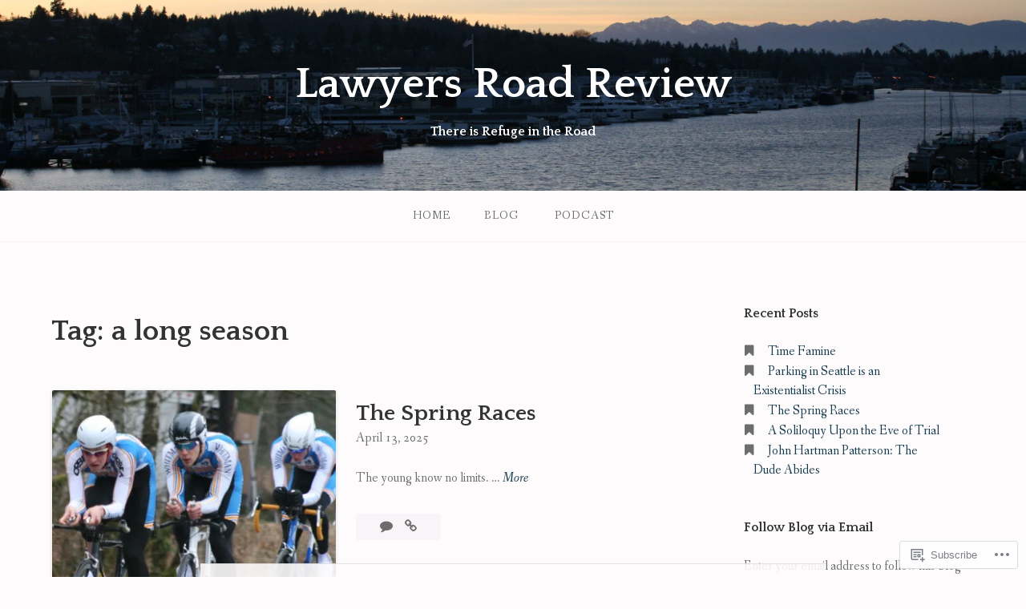

--- FILE ---
content_type: text/html; charset=UTF-8
request_url: https://lawyersroadreview.com/tag/a-long-season/
body_size: 25022
content:
<!DOCTYPE html>
<html lang="en">
<head>
<meta charset="UTF-8">
<meta name="viewport" content="width=device-width, initial-scale=1">
<link rel="profile" href="http://gmpg.org/xfn/11">
<link rel="pingback" href="https://lawyersroadreview.com/xmlrpc.php">

<title>a long season &#8211; Lawyers Road Review</title>
<meta name='robots' content='max-image-preview:large' />

<!-- Async WordPress.com Remote Login -->
<script id="wpcom_remote_login_js">
var wpcom_remote_login_extra_auth = '';
function wpcom_remote_login_remove_dom_node_id( element_id ) {
	var dom_node = document.getElementById( element_id );
	if ( dom_node ) { dom_node.parentNode.removeChild( dom_node ); }
}
function wpcom_remote_login_remove_dom_node_classes( class_name ) {
	var dom_nodes = document.querySelectorAll( '.' + class_name );
	for ( var i = 0; i < dom_nodes.length; i++ ) {
		dom_nodes[ i ].parentNode.removeChild( dom_nodes[ i ] );
	}
}
function wpcom_remote_login_final_cleanup() {
	wpcom_remote_login_remove_dom_node_classes( "wpcom_remote_login_msg" );
	wpcom_remote_login_remove_dom_node_id( "wpcom_remote_login_key" );
	wpcom_remote_login_remove_dom_node_id( "wpcom_remote_login_validate" );
	wpcom_remote_login_remove_dom_node_id( "wpcom_remote_login_js" );
	wpcom_remote_login_remove_dom_node_id( "wpcom_request_access_iframe" );
	wpcom_remote_login_remove_dom_node_id( "wpcom_request_access_styles" );
}

// Watch for messages back from the remote login
window.addEventListener( "message", function( e ) {
	if ( e.origin === "https://r-login.wordpress.com" ) {
		var data = {};
		try {
			data = JSON.parse( e.data );
		} catch( e ) {
			wpcom_remote_login_final_cleanup();
			return;
		}

		if ( data.msg === 'LOGIN' ) {
			// Clean up the login check iframe
			wpcom_remote_login_remove_dom_node_id( "wpcom_remote_login_key" );

			var id_regex = new RegExp( /^[0-9]+$/ );
			var token_regex = new RegExp( /^.*|.*|.*$/ );
			if (
				token_regex.test( data.token )
				&& id_regex.test( data.wpcomid )
			) {
				// We have everything we need to ask for a login
				var script = document.createElement( "script" );
				script.setAttribute( "id", "wpcom_remote_login_validate" );
				script.src = '/remote-login.php?wpcom_remote_login=validate'
					+ '&wpcomid=' + data.wpcomid
					+ '&token=' + encodeURIComponent( data.token )
					+ '&host=' + window.location.protocol
					+ '//' + window.location.hostname
					+ '&postid=4994'
					+ '&is_singular=';
				document.body.appendChild( script );
			}

			return;
		}

		// Safari ITP, not logged in, so redirect
		if ( data.msg === 'LOGIN-REDIRECT' ) {
			window.location = 'https://wordpress.com/log-in?redirect_to=' + window.location.href;
			return;
		}

		// Safari ITP, storage access failed, remove the request
		if ( data.msg === 'LOGIN-REMOVE' ) {
			var css_zap = 'html { -webkit-transition: margin-top 1s; transition: margin-top 1s; } /* 9001 */ html { margin-top: 0 !important; } * html body { margin-top: 0 !important; } @media screen and ( max-width: 782px ) { html { margin-top: 0 !important; } * html body { margin-top: 0 !important; } }';
			var style_zap = document.createElement( 'style' );
			style_zap.type = 'text/css';
			style_zap.appendChild( document.createTextNode( css_zap ) );
			document.body.appendChild( style_zap );

			var e = document.getElementById( 'wpcom_request_access_iframe' );
			e.parentNode.removeChild( e );

			document.cookie = 'wordpress_com_login_access=denied; path=/; max-age=31536000';

			return;
		}

		// Safari ITP
		if ( data.msg === 'REQUEST_ACCESS' ) {
			console.log( 'request access: safari' );

			// Check ITP iframe enable/disable knob
			if ( wpcom_remote_login_extra_auth !== 'safari_itp_iframe' ) {
				return;
			}

			// If we are in a "private window" there is no ITP.
			var private_window = false;
			try {
				var opendb = window.openDatabase( null, null, null, null );
			} catch( e ) {
				private_window = true;
			}

			if ( private_window ) {
				console.log( 'private window' );
				return;
			}

			var iframe = document.createElement( 'iframe' );
			iframe.id = 'wpcom_request_access_iframe';
			iframe.setAttribute( 'scrolling', 'no' );
			iframe.setAttribute( 'sandbox', 'allow-storage-access-by-user-activation allow-scripts allow-same-origin allow-top-navigation-by-user-activation' );
			iframe.src = 'https://r-login.wordpress.com/remote-login.php?wpcom_remote_login=request_access&origin=' + encodeURIComponent( data.origin ) + '&wpcomid=' + encodeURIComponent( data.wpcomid );

			var css = 'html { -webkit-transition: margin-top 1s; transition: margin-top 1s; } /* 9001 */ html { margin-top: 46px !important; } * html body { margin-top: 46px !important; } @media screen and ( max-width: 660px ) { html { margin-top: 71px !important; } * html body { margin-top: 71px !important; } #wpcom_request_access_iframe { display: block; height: 71px !important; } } #wpcom_request_access_iframe { border: 0px; height: 46px; position: fixed; top: 0; left: 0; width: 100%; min-width: 100%; z-index: 99999; background: #23282d; } ';

			var style = document.createElement( 'style' );
			style.type = 'text/css';
			style.id = 'wpcom_request_access_styles';
			style.appendChild( document.createTextNode( css ) );
			document.body.appendChild( style );

			document.body.appendChild( iframe );
		}

		if ( data.msg === 'DONE' ) {
			wpcom_remote_login_final_cleanup();
		}
	}
}, false );

// Inject the remote login iframe after the page has had a chance to load
// more critical resources
window.addEventListener( "DOMContentLoaded", function( e ) {
	var iframe = document.createElement( "iframe" );
	iframe.style.display = "none";
	iframe.setAttribute( "scrolling", "no" );
	iframe.setAttribute( "id", "wpcom_remote_login_key" );
	iframe.src = "https://r-login.wordpress.com/remote-login.php"
		+ "?wpcom_remote_login=key"
		+ "&origin=aHR0cHM6Ly9sYXd5ZXJzcm9hZHJldmlldy5jb20%3D"
		+ "&wpcomid=41307886"
		+ "&time=" + Math.floor( Date.now() / 1000 );
	document.body.appendChild( iframe );
}, false );
</script>
<link rel='dns-prefetch' href='//s0.wp.com' />
<link rel='dns-prefetch' href='//fonts-api.wp.com' />
<link rel="alternate" type="application/rss+xml" title="Lawyers Road Review &raquo; Feed" href="https://lawyersroadreview.com/feed/" />
<link rel="alternate" type="application/rss+xml" title="Lawyers Road Review &raquo; Comments Feed" href="https://lawyersroadreview.com/comments/feed/" />
<link rel="alternate" type="application/rss+xml" title="Lawyers Road Review &raquo; a long season Tag Feed" href="https://lawyersroadreview.com/tag/a-long-season/feed/" />
	<script type="text/javascript">
		/* <![CDATA[ */
		function addLoadEvent(func) {
			var oldonload = window.onload;
			if (typeof window.onload != 'function') {
				window.onload = func;
			} else {
				window.onload = function () {
					oldonload();
					func();
				}
			}
		}
		/* ]]> */
	</script>
	<link crossorigin='anonymous' rel='stylesheet' id='all-css-0-1' href='/wp-content/mu-plugins/jetpack-plugin/sun/modules/infinite-scroll/infinity.css?m=1753279645i&cssminify=yes' type='text/css' media='all' />
<style id='wp-emoji-styles-inline-css'>

	img.wp-smiley, img.emoji {
		display: inline !important;
		border: none !important;
		box-shadow: none !important;
		height: 1em !important;
		width: 1em !important;
		margin: 0 0.07em !important;
		vertical-align: -0.1em !important;
		background: none !important;
		padding: 0 !important;
	}
/*# sourceURL=wp-emoji-styles-inline-css */
</style>
<link crossorigin='anonymous' rel='stylesheet' id='all-css-2-1' href='/wp-content/plugins/gutenberg-core/v22.2.0/build/styles/block-library/style.css?m=1764855221i&cssminify=yes' type='text/css' media='all' />
<style id='wp-block-library-inline-css'>
.has-text-align-justify {
	text-align:justify;
}
.has-text-align-justify{text-align:justify;}

/*# sourceURL=wp-block-library-inline-css */
</style><style id='global-styles-inline-css'>
:root{--wp--preset--aspect-ratio--square: 1;--wp--preset--aspect-ratio--4-3: 4/3;--wp--preset--aspect-ratio--3-4: 3/4;--wp--preset--aspect-ratio--3-2: 3/2;--wp--preset--aspect-ratio--2-3: 2/3;--wp--preset--aspect-ratio--16-9: 16/9;--wp--preset--aspect-ratio--9-16: 9/16;--wp--preset--color--black: #000000;--wp--preset--color--cyan-bluish-gray: #abb8c3;--wp--preset--color--white: #ffffff;--wp--preset--color--pale-pink: #f78da7;--wp--preset--color--vivid-red: #cf2e2e;--wp--preset--color--luminous-vivid-orange: #ff6900;--wp--preset--color--luminous-vivid-amber: #fcb900;--wp--preset--color--light-green-cyan: #7bdcb5;--wp--preset--color--vivid-green-cyan: #00d084;--wp--preset--color--pale-cyan-blue: #8ed1fc;--wp--preset--color--vivid-cyan-blue: #0693e3;--wp--preset--color--vivid-purple: #9b51e0;--wp--preset--gradient--vivid-cyan-blue-to-vivid-purple: linear-gradient(135deg,rgb(6,147,227) 0%,rgb(155,81,224) 100%);--wp--preset--gradient--light-green-cyan-to-vivid-green-cyan: linear-gradient(135deg,rgb(122,220,180) 0%,rgb(0,208,130) 100%);--wp--preset--gradient--luminous-vivid-amber-to-luminous-vivid-orange: linear-gradient(135deg,rgb(252,185,0) 0%,rgb(255,105,0) 100%);--wp--preset--gradient--luminous-vivid-orange-to-vivid-red: linear-gradient(135deg,rgb(255,105,0) 0%,rgb(207,46,46) 100%);--wp--preset--gradient--very-light-gray-to-cyan-bluish-gray: linear-gradient(135deg,rgb(238,238,238) 0%,rgb(169,184,195) 100%);--wp--preset--gradient--cool-to-warm-spectrum: linear-gradient(135deg,rgb(74,234,220) 0%,rgb(151,120,209) 20%,rgb(207,42,186) 40%,rgb(238,44,130) 60%,rgb(251,105,98) 80%,rgb(254,248,76) 100%);--wp--preset--gradient--blush-light-purple: linear-gradient(135deg,rgb(255,206,236) 0%,rgb(152,150,240) 100%);--wp--preset--gradient--blush-bordeaux: linear-gradient(135deg,rgb(254,205,165) 0%,rgb(254,45,45) 50%,rgb(107,0,62) 100%);--wp--preset--gradient--luminous-dusk: linear-gradient(135deg,rgb(255,203,112) 0%,rgb(199,81,192) 50%,rgb(65,88,208) 100%);--wp--preset--gradient--pale-ocean: linear-gradient(135deg,rgb(255,245,203) 0%,rgb(182,227,212) 50%,rgb(51,167,181) 100%);--wp--preset--gradient--electric-grass: linear-gradient(135deg,rgb(202,248,128) 0%,rgb(113,206,126) 100%);--wp--preset--gradient--midnight: linear-gradient(135deg,rgb(2,3,129) 0%,rgb(40,116,252) 100%);--wp--preset--font-size--small: 13px;--wp--preset--font-size--medium: 20px;--wp--preset--font-size--large: 36px;--wp--preset--font-size--x-large: 42px;--wp--preset--font-family--albert-sans: 'Albert Sans', sans-serif;--wp--preset--font-family--alegreya: Alegreya, serif;--wp--preset--font-family--arvo: Arvo, serif;--wp--preset--font-family--bodoni-moda: 'Bodoni Moda', serif;--wp--preset--font-family--bricolage-grotesque: 'Bricolage Grotesque', sans-serif;--wp--preset--font-family--cabin: Cabin, sans-serif;--wp--preset--font-family--chivo: Chivo, sans-serif;--wp--preset--font-family--commissioner: Commissioner, sans-serif;--wp--preset--font-family--cormorant: Cormorant, serif;--wp--preset--font-family--courier-prime: 'Courier Prime', monospace;--wp--preset--font-family--crimson-pro: 'Crimson Pro', serif;--wp--preset--font-family--dm-mono: 'DM Mono', monospace;--wp--preset--font-family--dm-sans: 'DM Sans', sans-serif;--wp--preset--font-family--dm-serif-display: 'DM Serif Display', serif;--wp--preset--font-family--domine: Domine, serif;--wp--preset--font-family--eb-garamond: 'EB Garamond', serif;--wp--preset--font-family--epilogue: Epilogue, sans-serif;--wp--preset--font-family--fahkwang: Fahkwang, sans-serif;--wp--preset--font-family--figtree: Figtree, sans-serif;--wp--preset--font-family--fira-sans: 'Fira Sans', sans-serif;--wp--preset--font-family--fjalla-one: 'Fjalla One', sans-serif;--wp--preset--font-family--fraunces: Fraunces, serif;--wp--preset--font-family--gabarito: Gabarito, system-ui;--wp--preset--font-family--ibm-plex-mono: 'IBM Plex Mono', monospace;--wp--preset--font-family--ibm-plex-sans: 'IBM Plex Sans', sans-serif;--wp--preset--font-family--ibarra-real-nova: 'Ibarra Real Nova', serif;--wp--preset--font-family--instrument-serif: 'Instrument Serif', serif;--wp--preset--font-family--inter: Inter, sans-serif;--wp--preset--font-family--josefin-sans: 'Josefin Sans', sans-serif;--wp--preset--font-family--jost: Jost, sans-serif;--wp--preset--font-family--libre-baskerville: 'Libre Baskerville', serif;--wp--preset--font-family--libre-franklin: 'Libre Franklin', sans-serif;--wp--preset--font-family--literata: Literata, serif;--wp--preset--font-family--lora: Lora, serif;--wp--preset--font-family--merriweather: Merriweather, serif;--wp--preset--font-family--montserrat: Montserrat, sans-serif;--wp--preset--font-family--newsreader: Newsreader, serif;--wp--preset--font-family--noto-sans-mono: 'Noto Sans Mono', sans-serif;--wp--preset--font-family--nunito: Nunito, sans-serif;--wp--preset--font-family--open-sans: 'Open Sans', sans-serif;--wp--preset--font-family--overpass: Overpass, sans-serif;--wp--preset--font-family--pt-serif: 'PT Serif', serif;--wp--preset--font-family--petrona: Petrona, serif;--wp--preset--font-family--piazzolla: Piazzolla, serif;--wp--preset--font-family--playfair-display: 'Playfair Display', serif;--wp--preset--font-family--plus-jakarta-sans: 'Plus Jakarta Sans', sans-serif;--wp--preset--font-family--poppins: Poppins, sans-serif;--wp--preset--font-family--raleway: Raleway, sans-serif;--wp--preset--font-family--roboto: Roboto, sans-serif;--wp--preset--font-family--roboto-slab: 'Roboto Slab', serif;--wp--preset--font-family--rubik: Rubik, sans-serif;--wp--preset--font-family--rufina: Rufina, serif;--wp--preset--font-family--sora: Sora, sans-serif;--wp--preset--font-family--source-sans-3: 'Source Sans 3', sans-serif;--wp--preset--font-family--source-serif-4: 'Source Serif 4', serif;--wp--preset--font-family--space-mono: 'Space Mono', monospace;--wp--preset--font-family--syne: Syne, sans-serif;--wp--preset--font-family--texturina: Texturina, serif;--wp--preset--font-family--urbanist: Urbanist, sans-serif;--wp--preset--font-family--work-sans: 'Work Sans', sans-serif;--wp--preset--spacing--20: 0.44rem;--wp--preset--spacing--30: 0.67rem;--wp--preset--spacing--40: 1rem;--wp--preset--spacing--50: 1.5rem;--wp--preset--spacing--60: 2.25rem;--wp--preset--spacing--70: 3.38rem;--wp--preset--spacing--80: 5.06rem;--wp--preset--shadow--natural: 6px 6px 9px rgba(0, 0, 0, 0.2);--wp--preset--shadow--deep: 12px 12px 50px rgba(0, 0, 0, 0.4);--wp--preset--shadow--sharp: 6px 6px 0px rgba(0, 0, 0, 0.2);--wp--preset--shadow--outlined: 6px 6px 0px -3px rgb(255, 255, 255), 6px 6px rgb(0, 0, 0);--wp--preset--shadow--crisp: 6px 6px 0px rgb(0, 0, 0);}:where(.is-layout-flex){gap: 0.5em;}:where(.is-layout-grid){gap: 0.5em;}body .is-layout-flex{display: flex;}.is-layout-flex{flex-wrap: wrap;align-items: center;}.is-layout-flex > :is(*, div){margin: 0;}body .is-layout-grid{display: grid;}.is-layout-grid > :is(*, div){margin: 0;}:where(.wp-block-columns.is-layout-flex){gap: 2em;}:where(.wp-block-columns.is-layout-grid){gap: 2em;}:where(.wp-block-post-template.is-layout-flex){gap: 1.25em;}:where(.wp-block-post-template.is-layout-grid){gap: 1.25em;}.has-black-color{color: var(--wp--preset--color--black) !important;}.has-cyan-bluish-gray-color{color: var(--wp--preset--color--cyan-bluish-gray) !important;}.has-white-color{color: var(--wp--preset--color--white) !important;}.has-pale-pink-color{color: var(--wp--preset--color--pale-pink) !important;}.has-vivid-red-color{color: var(--wp--preset--color--vivid-red) !important;}.has-luminous-vivid-orange-color{color: var(--wp--preset--color--luminous-vivid-orange) !important;}.has-luminous-vivid-amber-color{color: var(--wp--preset--color--luminous-vivid-amber) !important;}.has-light-green-cyan-color{color: var(--wp--preset--color--light-green-cyan) !important;}.has-vivid-green-cyan-color{color: var(--wp--preset--color--vivid-green-cyan) !important;}.has-pale-cyan-blue-color{color: var(--wp--preset--color--pale-cyan-blue) !important;}.has-vivid-cyan-blue-color{color: var(--wp--preset--color--vivid-cyan-blue) !important;}.has-vivid-purple-color{color: var(--wp--preset--color--vivid-purple) !important;}.has-black-background-color{background-color: var(--wp--preset--color--black) !important;}.has-cyan-bluish-gray-background-color{background-color: var(--wp--preset--color--cyan-bluish-gray) !important;}.has-white-background-color{background-color: var(--wp--preset--color--white) !important;}.has-pale-pink-background-color{background-color: var(--wp--preset--color--pale-pink) !important;}.has-vivid-red-background-color{background-color: var(--wp--preset--color--vivid-red) !important;}.has-luminous-vivid-orange-background-color{background-color: var(--wp--preset--color--luminous-vivid-orange) !important;}.has-luminous-vivid-amber-background-color{background-color: var(--wp--preset--color--luminous-vivid-amber) !important;}.has-light-green-cyan-background-color{background-color: var(--wp--preset--color--light-green-cyan) !important;}.has-vivid-green-cyan-background-color{background-color: var(--wp--preset--color--vivid-green-cyan) !important;}.has-pale-cyan-blue-background-color{background-color: var(--wp--preset--color--pale-cyan-blue) !important;}.has-vivid-cyan-blue-background-color{background-color: var(--wp--preset--color--vivid-cyan-blue) !important;}.has-vivid-purple-background-color{background-color: var(--wp--preset--color--vivid-purple) !important;}.has-black-border-color{border-color: var(--wp--preset--color--black) !important;}.has-cyan-bluish-gray-border-color{border-color: var(--wp--preset--color--cyan-bluish-gray) !important;}.has-white-border-color{border-color: var(--wp--preset--color--white) !important;}.has-pale-pink-border-color{border-color: var(--wp--preset--color--pale-pink) !important;}.has-vivid-red-border-color{border-color: var(--wp--preset--color--vivid-red) !important;}.has-luminous-vivid-orange-border-color{border-color: var(--wp--preset--color--luminous-vivid-orange) !important;}.has-luminous-vivid-amber-border-color{border-color: var(--wp--preset--color--luminous-vivid-amber) !important;}.has-light-green-cyan-border-color{border-color: var(--wp--preset--color--light-green-cyan) !important;}.has-vivid-green-cyan-border-color{border-color: var(--wp--preset--color--vivid-green-cyan) !important;}.has-pale-cyan-blue-border-color{border-color: var(--wp--preset--color--pale-cyan-blue) !important;}.has-vivid-cyan-blue-border-color{border-color: var(--wp--preset--color--vivid-cyan-blue) !important;}.has-vivid-purple-border-color{border-color: var(--wp--preset--color--vivid-purple) !important;}.has-vivid-cyan-blue-to-vivid-purple-gradient-background{background: var(--wp--preset--gradient--vivid-cyan-blue-to-vivid-purple) !important;}.has-light-green-cyan-to-vivid-green-cyan-gradient-background{background: var(--wp--preset--gradient--light-green-cyan-to-vivid-green-cyan) !important;}.has-luminous-vivid-amber-to-luminous-vivid-orange-gradient-background{background: var(--wp--preset--gradient--luminous-vivid-amber-to-luminous-vivid-orange) !important;}.has-luminous-vivid-orange-to-vivid-red-gradient-background{background: var(--wp--preset--gradient--luminous-vivid-orange-to-vivid-red) !important;}.has-very-light-gray-to-cyan-bluish-gray-gradient-background{background: var(--wp--preset--gradient--very-light-gray-to-cyan-bluish-gray) !important;}.has-cool-to-warm-spectrum-gradient-background{background: var(--wp--preset--gradient--cool-to-warm-spectrum) !important;}.has-blush-light-purple-gradient-background{background: var(--wp--preset--gradient--blush-light-purple) !important;}.has-blush-bordeaux-gradient-background{background: var(--wp--preset--gradient--blush-bordeaux) !important;}.has-luminous-dusk-gradient-background{background: var(--wp--preset--gradient--luminous-dusk) !important;}.has-pale-ocean-gradient-background{background: var(--wp--preset--gradient--pale-ocean) !important;}.has-electric-grass-gradient-background{background: var(--wp--preset--gradient--electric-grass) !important;}.has-midnight-gradient-background{background: var(--wp--preset--gradient--midnight) !important;}.has-small-font-size{font-size: var(--wp--preset--font-size--small) !important;}.has-medium-font-size{font-size: var(--wp--preset--font-size--medium) !important;}.has-large-font-size{font-size: var(--wp--preset--font-size--large) !important;}.has-x-large-font-size{font-size: var(--wp--preset--font-size--x-large) !important;}.has-albert-sans-font-family{font-family: var(--wp--preset--font-family--albert-sans) !important;}.has-alegreya-font-family{font-family: var(--wp--preset--font-family--alegreya) !important;}.has-arvo-font-family{font-family: var(--wp--preset--font-family--arvo) !important;}.has-bodoni-moda-font-family{font-family: var(--wp--preset--font-family--bodoni-moda) !important;}.has-bricolage-grotesque-font-family{font-family: var(--wp--preset--font-family--bricolage-grotesque) !important;}.has-cabin-font-family{font-family: var(--wp--preset--font-family--cabin) !important;}.has-chivo-font-family{font-family: var(--wp--preset--font-family--chivo) !important;}.has-commissioner-font-family{font-family: var(--wp--preset--font-family--commissioner) !important;}.has-cormorant-font-family{font-family: var(--wp--preset--font-family--cormorant) !important;}.has-courier-prime-font-family{font-family: var(--wp--preset--font-family--courier-prime) !important;}.has-crimson-pro-font-family{font-family: var(--wp--preset--font-family--crimson-pro) !important;}.has-dm-mono-font-family{font-family: var(--wp--preset--font-family--dm-mono) !important;}.has-dm-sans-font-family{font-family: var(--wp--preset--font-family--dm-sans) !important;}.has-dm-serif-display-font-family{font-family: var(--wp--preset--font-family--dm-serif-display) !important;}.has-domine-font-family{font-family: var(--wp--preset--font-family--domine) !important;}.has-eb-garamond-font-family{font-family: var(--wp--preset--font-family--eb-garamond) !important;}.has-epilogue-font-family{font-family: var(--wp--preset--font-family--epilogue) !important;}.has-fahkwang-font-family{font-family: var(--wp--preset--font-family--fahkwang) !important;}.has-figtree-font-family{font-family: var(--wp--preset--font-family--figtree) !important;}.has-fira-sans-font-family{font-family: var(--wp--preset--font-family--fira-sans) !important;}.has-fjalla-one-font-family{font-family: var(--wp--preset--font-family--fjalla-one) !important;}.has-fraunces-font-family{font-family: var(--wp--preset--font-family--fraunces) !important;}.has-gabarito-font-family{font-family: var(--wp--preset--font-family--gabarito) !important;}.has-ibm-plex-mono-font-family{font-family: var(--wp--preset--font-family--ibm-plex-mono) !important;}.has-ibm-plex-sans-font-family{font-family: var(--wp--preset--font-family--ibm-plex-sans) !important;}.has-ibarra-real-nova-font-family{font-family: var(--wp--preset--font-family--ibarra-real-nova) !important;}.has-instrument-serif-font-family{font-family: var(--wp--preset--font-family--instrument-serif) !important;}.has-inter-font-family{font-family: var(--wp--preset--font-family--inter) !important;}.has-josefin-sans-font-family{font-family: var(--wp--preset--font-family--josefin-sans) !important;}.has-jost-font-family{font-family: var(--wp--preset--font-family--jost) !important;}.has-libre-baskerville-font-family{font-family: var(--wp--preset--font-family--libre-baskerville) !important;}.has-libre-franklin-font-family{font-family: var(--wp--preset--font-family--libre-franklin) !important;}.has-literata-font-family{font-family: var(--wp--preset--font-family--literata) !important;}.has-lora-font-family{font-family: var(--wp--preset--font-family--lora) !important;}.has-merriweather-font-family{font-family: var(--wp--preset--font-family--merriweather) !important;}.has-montserrat-font-family{font-family: var(--wp--preset--font-family--montserrat) !important;}.has-newsreader-font-family{font-family: var(--wp--preset--font-family--newsreader) !important;}.has-noto-sans-mono-font-family{font-family: var(--wp--preset--font-family--noto-sans-mono) !important;}.has-nunito-font-family{font-family: var(--wp--preset--font-family--nunito) !important;}.has-open-sans-font-family{font-family: var(--wp--preset--font-family--open-sans) !important;}.has-overpass-font-family{font-family: var(--wp--preset--font-family--overpass) !important;}.has-pt-serif-font-family{font-family: var(--wp--preset--font-family--pt-serif) !important;}.has-petrona-font-family{font-family: var(--wp--preset--font-family--petrona) !important;}.has-piazzolla-font-family{font-family: var(--wp--preset--font-family--piazzolla) !important;}.has-playfair-display-font-family{font-family: var(--wp--preset--font-family--playfair-display) !important;}.has-plus-jakarta-sans-font-family{font-family: var(--wp--preset--font-family--plus-jakarta-sans) !important;}.has-poppins-font-family{font-family: var(--wp--preset--font-family--poppins) !important;}.has-raleway-font-family{font-family: var(--wp--preset--font-family--raleway) !important;}.has-roboto-font-family{font-family: var(--wp--preset--font-family--roboto) !important;}.has-roboto-slab-font-family{font-family: var(--wp--preset--font-family--roboto-slab) !important;}.has-rubik-font-family{font-family: var(--wp--preset--font-family--rubik) !important;}.has-rufina-font-family{font-family: var(--wp--preset--font-family--rufina) !important;}.has-sora-font-family{font-family: var(--wp--preset--font-family--sora) !important;}.has-source-sans-3-font-family{font-family: var(--wp--preset--font-family--source-sans-3) !important;}.has-source-serif-4-font-family{font-family: var(--wp--preset--font-family--source-serif-4) !important;}.has-space-mono-font-family{font-family: var(--wp--preset--font-family--space-mono) !important;}.has-syne-font-family{font-family: var(--wp--preset--font-family--syne) !important;}.has-texturina-font-family{font-family: var(--wp--preset--font-family--texturina) !important;}.has-urbanist-font-family{font-family: var(--wp--preset--font-family--urbanist) !important;}.has-work-sans-font-family{font-family: var(--wp--preset--font-family--work-sans) !important;}
/*# sourceURL=global-styles-inline-css */
</style>

<style id='classic-theme-styles-inline-css'>
/*! This file is auto-generated */
.wp-block-button__link{color:#fff;background-color:#32373c;border-radius:9999px;box-shadow:none;text-decoration:none;padding:calc(.667em + 2px) calc(1.333em + 2px);font-size:1.125em}.wp-block-file__button{background:#32373c;color:#fff;text-decoration:none}
/*# sourceURL=/wp-includes/css/classic-themes.min.css */
</style>
<link crossorigin='anonymous' rel='stylesheet' id='all-css-4-1' href='/_static/??-eJx9jtsKwjAQRH/IzZK2eHkQvyVJlxrNtqG7sfTvjQhVEHyZh+GcYXDJEKZRaVTMqQxxFAyTT1O4CzbGHo0FiZwTwUwP02EfRTcCRNdEJojs8GuIC3y2Zqo9Z6cvgqmPjhJxxf5pS64OeJ9nEoGaHAuDXqsoP967xlw8Dk5pcStuvy58tofO7k9t2za3JwReV0E=&cssminify=yes' type='text/css' media='all' />
<link rel='stylesheet' id='gateway-fonts-css' href='https://fonts-api.wp.com/css?family=Quattrocento%3A400%2C700%7CFanwood+Text%3A400%2C400italic&#038;subset=latin%2Clatin-ext' media='all' />
<link crossorigin='anonymous' rel='stylesheet' id='all-css-6-1' href='/_static/??-eJx9jcEKwjAQRH/IdSlE1IP4LWnYxkiSDd0NoX/f2EuRQm/zZngMtgKOs1JW1A8lEix1RG+Vml1w6pOgE9kS2EbCia69uOC5GbJD0SUStOI4HZRUocTqQxacaYzse/Tb045nkieGyM5q4PwHMEUb5p/6Tq/B3J7GPO6D+a63l1b1&cssminify=yes' type='text/css' media='all' />
<link crossorigin='anonymous' rel='stylesheet' id='print-css-7-1' href='/wp-content/mu-plugins/global-print/global-print.css?m=1465851035i&cssminify=yes' type='text/css' media='print' />
<style id='jetpack-global-styles-frontend-style-inline-css'>
:root { --font-headings: unset; --font-base: unset; --font-headings-default: -apple-system,BlinkMacSystemFont,"Segoe UI",Roboto,Oxygen-Sans,Ubuntu,Cantarell,"Helvetica Neue",sans-serif; --font-base-default: -apple-system,BlinkMacSystemFont,"Segoe UI",Roboto,Oxygen-Sans,Ubuntu,Cantarell,"Helvetica Neue",sans-serif;}
/*# sourceURL=jetpack-global-styles-frontend-style-inline-css */
</style>
<link crossorigin='anonymous' rel='stylesheet' id='all-css-10-1' href='/wp-content/themes/h4/global.css?m=1420737423i&cssminify=yes' type='text/css' media='all' />
<script type="text/javascript" id="wpcom-actionbar-placeholder-js-extra">
/* <![CDATA[ */
var actionbardata = {"siteID":"41307886","postID":"0","siteURL":"https://lawyersroadreview.com","xhrURL":"https://lawyersroadreview.com/wp-admin/admin-ajax.php","nonce":"538b1bcb63","isLoggedIn":"","statusMessage":"","subsEmailDefault":"instantly","proxyScriptUrl":"https://s0.wp.com/wp-content/js/wpcom-proxy-request.js?m=1513050504i&amp;ver=20211021","i18n":{"followedText":"New posts from this site will now appear in your \u003Ca href=\"https://wordpress.com/reader\"\u003EReader\u003C/a\u003E","foldBar":"Collapse this bar","unfoldBar":"Expand this bar","shortLinkCopied":"Shortlink copied to clipboard."}};
//# sourceURL=wpcom-actionbar-placeholder-js-extra
/* ]]> */
</script>
<script type="text/javascript" id="jetpack-mu-wpcom-settings-js-before">
/* <![CDATA[ */
var JETPACK_MU_WPCOM_SETTINGS = {"assetsUrl":"https://s0.wp.com/wp-content/mu-plugins/jetpack-mu-wpcom-plugin/sun/jetpack_vendor/automattic/jetpack-mu-wpcom/src/build/"};
//# sourceURL=jetpack-mu-wpcom-settings-js-before
/* ]]> */
</script>
<script crossorigin='anonymous' type='text/javascript'  src='/_static/??-eJzTLy/QTc7PK0nNK9HPKtYvyinRLSjKr6jUyyrW0QfKZeYl55SmpBaDJLMKS1OLKqGUXm5mHkFFurmZ6UWJJalQxfa5tobmRgamxgZmFpZZACbyLJI='></script>
<script type="text/javascript" id="rlt-proxy-js-after">
/* <![CDATA[ */
	rltInitialize( {"token":null,"iframeOrigins":["https:\/\/widgets.wp.com"]} );
//# sourceURL=rlt-proxy-js-after
/* ]]> */
</script>
<link rel="EditURI" type="application/rsd+xml" title="RSD" href="https://lawyersroadreview.wordpress.com/xmlrpc.php?rsd" />
<meta name="generator" content="WordPress.com" />

<!-- Jetpack Open Graph Tags -->
<meta property="og:type" content="website" />
<meta property="og:title" content="a long season &#8211; Lawyers Road Review" />
<meta property="og:url" content="https://lawyersroadreview.com/tag/a-long-season/" />
<meta property="og:site_name" content="Lawyers Road Review" />
<meta property="og:image" content="https://s0.wp.com/_si/?t=[base64].7H_6_vCUq5E8E54nGhNIx5dQikW3VePK1SBA3IZuOOYMQ" />
<meta property="og:image:width" content="1200" />
<meta property="og:image:height" content="630" />
<meta property="og:image:alt" content="" />
<meta property="og:locale" content="en_US" />

<!-- End Jetpack Open Graph Tags -->
<link rel='openid.server' href='https://lawyersroadreview.com/?openidserver=1' />
<link rel='openid.delegate' href='https://lawyersroadreview.com/' />
<link rel="search" type="application/opensearchdescription+xml" href="https://lawyersroadreview.com/osd.xml" title="Lawyers Road Review" />
<link rel="search" type="application/opensearchdescription+xml" href="https://s1.wp.com/opensearch.xml" title="WordPress.com" />
<meta name="theme-color" content="#fdfbfc" />
		<style type="text/css">
			.recentcomments a {
				display: inline !important;
				padding: 0 !important;
				margin: 0 !important;
			}

			table.recentcommentsavatartop img.avatar, table.recentcommentsavatarend img.avatar {
				border: 0px;
				margin: 0;
			}

			table.recentcommentsavatartop a, table.recentcommentsavatarend a {
				border: 0px !important;
				background-color: transparent !important;
			}

			td.recentcommentsavatarend, td.recentcommentsavatartop {
				padding: 0px 0px 1px 0px;
				margin: 0px;
			}

			td.recentcommentstextend {
				border: none !important;
				padding: 0px 0px 2px 10px;
			}

			.rtl td.recentcommentstextend {
				padding: 0px 10px 2px 0px;
			}

			td.recentcommentstexttop {
				border: none;
				padding: 0px 0px 0px 10px;
			}

			.rtl td.recentcommentstexttop {
				padding: 0px 10px 0px 0px;
			}
		</style>
		<meta name="description" content="Posts about a long season written by markpattersonlaw" />
	<style type="text/css">
			.site-title a,
		.site-description {
			color: #ffffff;
		}
	
			.header-bg {
			background-image: url( https://lawyersroadreview.com/wp-content/uploads/2016/09/cropped-ballard-bridge-2015-0042.jpg );
			background-repeat: no-repeat;
		}

		@media screen and ( min-width: 50em ) {
			.header-bg {
				background-attachment: fixed;
									background-size: 100%;
					background-position: top center;
											}
		}
	
	</style>
	<style type="text/css" id="custom-background-css">
body.custom-background { background-color: #fdfbfc; }
</style>
	<style type="text/css" id="custom-colors-css">body, abbr, acronym, .comment-metadata, .comment-metadata a { color: #6D6D6D;}
.site-footer { color: #A0A0A0;}
.footer-widgets .jetpack_widget_social_icons a:hover { color: #8E8E8E;}
.widget_wpcom_social_media_icons_widget a:before, button:hover, button:focus, .button:hover, .button:focus, .footer-widgets .widget_tag_cloud a, .footer-widgets .wp_widget_tag_cloud a, .widget_tag_cloud a, .wp_widget_tag_cloud a, .footer-widgets .widget_tag_cloud a:hover, .footer-widgets .wp_widget_tag_cloud a:hover, .widget_tag_cloud a:hover, .wp_widget_tag_cloud a:hover, .site-title a, .site-description, html input[type="button"], input[type="reset"], input[type="submit"], button, .button, #infinite-handle span { color: #FFFFFF;}
.site-footer .search-form input[type="search"] { color: #FFFFFF;}
.widget_wpcom_social_media_icons_widget a:hover before, html input[type="button"]:hover, input[type="reset"]:hover, input[type="submit"]:hover, #infinite-handle span:hover { color: #FFFFFF;}
.entry-footer .left i { color: #6D6D6D;}
abbr[title], .featured-image img, table, hr, .stick, .main-navigation ul ul { border-color: #dddddd;}
abbr[title], .featured-image img, table, hr, .stick, .main-navigation ul ul { border-color: rgba( 221, 221, 221, 0.3 );}
input[type="text"]:focus, input[type="password"]:focus, input[type="date"]:focus, input[type="datetime"]:focus, input[type="datetime-local"]:focus, input[type="month"]:focus, input[type="week"]:focus, input[type="email"]:focus, input[type="number"]:focus, input[type="search"]:focus, input[type="tel"]:focus, input[type="time"]:focus, input[type="url"]:focus, input[type="color"]:focus, textarea:focus { border-color: #999999;}
input[type="text"]:focus, input[type="password"]:focus, input[type="date"]:focus, input[type="datetime"]:focus, input[type="datetime-local"]:focus, input[type="month"]:focus, input[type="week"]:focus, input[type="email"]:focus, input[type="number"]:focus, input[type="search"]:focus, input[type="tel"]:focus, input[type="time"]:focus, input[type="url"]:focus, input[type="color"]:focus, textarea:focus { border-color: rgba( 153, 153, 153, 0.3 );}
blockquote, blockquote p { color: #6D6D6D;}
table tr th, .comment-meta .fn a, .jetpack_widget_social_icons a:hover { color: #555555;}
input[type="text"], input[type="password"], input[type="date"], input[type="datetime"], input[type="datetime-local"], input[type="month"], input[type="week"], input[type="email"], input[type="number"], input[type="search"], input[type="tel"], input[type="time"], input[type="url"], input[type="color"], textarea { color: #555555;}
table tr td { color: #6D6D6D;}
.main-navigation a, .single .hentry .right, #infinite-footer .blog-info a, #infinite-footer .blog-credits a { color: #666666;}
.main-navigation ul li.menu-item-has-children > a:after, .main-navigation ul li.page_item_has_children > a:after { border-top-color: #666666;}
.main-navigation ul ul li.menu-item-has-children > a:after, .main-navigation ul ul li.page_item_has_children > a:after { border-left-color: #666666;}
.widget_archive ul, .widget_categories ul, .widget_pages ul, .widget_links ul, .widget_meta ul, .widget_recent_comments ul, .widget_recent_entries ul { color: #6D6D6D;}
.main-navigation ul ul a { color: #6D6D6D;}
.menu-toggle { color: #D6D6D6;}
code { color: #333333;}
.hentry.sticky { background-color: #f7fbff;}
.hentry.sticky { background-color: rgba( 247, 251, 255, 0.2 );}
body, .stick, table, .main-navigation ul ul { background-color: #fdfbfc;}
#infinite-footer .container { background-color: #fdfbfc;}
#infinite-footer .container { background-color: rgba( 253, 251, 252, 0.9 );}
input[type="text"]:focus, input[type="password"]:focus, input[type="date"]:focus, input[type="datetime"]:focus, input[type="datetime-local"]:focus, input[type="month"]:focus, input[type="week"]:focus, input[type="email"]:focus, input[type="number"]:focus, input[type="search"]:focus, input[type="tel"]:focus, input[type="time"]:focus, input[type="url"]:focus, input[type="color"]:focus, textarea:focus { background-color: #FBF8F9;}
input[type="text"], input[type="password"], input[type="date"], input[type="datetime"], input[type="datetime-local"], input[type="month"], input[type="week"], input[type="email"], input[type="number"], input[type="search"], input[type="tel"], input[type="time"], input[type="url"], input[type="color"], textarea, pre, .comment-body, code, .entry-footer .left, blockquote, table tr.even, table tr.alt, table tr:nth-of-type(even) { background-color: #F9F4F7;}
code { border-color: #F8F1F4;}
blockquote { border-color: #173b4e;}
.widget_wpcom_social_media_icons_widget a:before, .widget_tag_cloud a, .wp_widget_tag_cloud a, .header-bg, html input[type="button"], input[type="reset"], input[type="submit"], button, .button, #infinite-handle span { background-color: #173b4e;}
button:hover, button:focus, .button:hover, .button:focus { background-color: #112C3A;}
#infinite-footer .blog-info a:hover, .main-navigation .current_page_item > a, .main-navigation .current-menu-item > a, .main-navigation .current_page_ancestor > a, .entry-footer .left i:hover, a, a:hover, a:focus, .main-navigation li:hover > a, .main-navigation li.focus > a { color: #173B4E;}
.site-info a, .site-info a:hover, .site-info a:focus, .footer-widgets a, .footer-widgets a:hover, .footer-widgets a:focus { color: #54AAD8;}
h1, h2, h3, h4, h5, h6 { color: #333333;}
.hentry h1 a, .hentry h2 a, .hentry h3 a, .hentry h4 a, .hentry h5 a { color: #333333;}
.site-footer h1, .site-footer h2, .site-footer h3, .site-footer h4, .site-footer h5, .site-footer h6 { color: #A0A0A0;}
</style>
<link rel="icon" href="https://lawyersroadreview.com/wp-content/uploads/2023/08/cropped-img007-2.jpg?w=32" sizes="32x32" />
<link rel="icon" href="https://lawyersroadreview.com/wp-content/uploads/2023/08/cropped-img007-2.jpg?w=192" sizes="192x192" />
<link rel="apple-touch-icon" href="https://lawyersroadreview.com/wp-content/uploads/2023/08/cropped-img007-2.jpg?w=180" />
<meta name="msapplication-TileImage" content="https://lawyersroadreview.com/wp-content/uploads/2023/08/cropped-img007-2.jpg?w=270" />
<link crossorigin='anonymous' rel='stylesheet' id='all-css-0-3' href='/_static/??-eJydjtkKwjAQRX/IdogL6oP4KZJOhjLtZCGTUPr3VlzAF1Efz+VyODClBmMoFAr42iSpPQeFgUqyOD4YtAa4cEDoJOKooBMnyi2qruBrgY+uCimgzbEqyevzHH703YMqi1uwU8ycCsfl+0at5/BnaGEh1/RWhPL8iW7+sz+Z/W5zPJitWQ9XT4eB1Q==&cssminify=yes' type='text/css' media='all' />
</head>

<body class="archive tag tag-a-long-season tag-107270595 custom-background wp-theme-pubgateway customizer-styles-applied jetpack-reblog-enabled custom-colors">

<div id="page" class="hfeed site">
	<a class="skip-link screen-reader-text" href="#content">Skip to content</a>

	<div class="header-bg">
		<div class="site-branding">

			
			<h1 class="site-title"><a href="https://lawyersroadreview.com/" rel="home">Lawyers Road Review</a></h1>
			<h2 class="site-description">There is Refuge in the Road</h2>

		</div><!-- .site-branding -->

	</div><!-- .header-bg -->

	<header id="masthead" class="site-header" role="banner">

		<div class="stick">

			<nav id="site-navigation" class="main-navigation clear" role="navigation">
				<button class="menu-toggle" aria-controls="primary-menu" aria-expanded="false">Menu</button>
				<div id="primary-menu" class="menu"><ul>
<li ><a href="https://lawyersroadreview.com/">Home</a></li><li class="page_item page-item-1630 current_page_parent"><a href="https://lawyersroadreview.com/blog/">Blog</a></li>
<li class="page_item page-item-1086"><a href="https://lawyersroadreview.com/podcast/">Podcast</a></li>
</ul></div>
			</nav><!-- #site-navigation -->

		</div><!-- .sticky -->

	</header><!-- .row #masthead -->

	<div id="content" class="site-content">

<div class="row">

	<section id="primary" class="content-area">

		<div class="large-8 columns">

			<main id="main" class="site-main" role="main">

			
				<header class="page-header">
					<h1 class="page-title">Tag: <span>a long season</span></h1>				</header><!-- .page-header -->

								
					
<article id="post-4994" class="post-4994 post type-post status-publish format-standard has-post-thumbnail hentry category-americans category-bicycles category-character category-cycling category-expectations category-fathers-and-daughters category-fathers-and-sons category-health category-high-school category-living-color category-local-talent category-main-street-usa category-refuge-in-the-road category-sports category-spring category-track-and-field category-youth tag-a-long-season tag-john-g tag-john-h-patterson tag-rachel-j-patterson tag-spring tag-we-have-it-good tag-whitman-college">

			<div class="featured-image">
			<a href="https://lawyersroadreview.com/2025/04/13/the-spring-races/" title="The Spring Races"><img width="365" height="365" src="https://lawyersroadreview.com/wp-content/uploads/2025/04/whitman.jpg?w=365&amp;h=365&amp;crop=1" class="attachment-gateway-post-image size-gateway-post-image wp-post-image" alt="" decoding="async" srcset="https://lawyersroadreview.com/wp-content/uploads/2025/04/whitman.jpg?w=365&amp;h=365&amp;crop=1 365w, https://lawyersroadreview.com/wp-content/uploads/2025/04/whitman.jpg?w=730&amp;h=730&amp;crop=1 730w, https://lawyersroadreview.com/wp-content/uploads/2025/04/whitman.jpg?w=150&amp;h=150&amp;crop=1 150w, https://lawyersroadreview.com/wp-content/uploads/2025/04/whitman.jpg?w=300&amp;h=300&amp;crop=1 300w" sizes="(max-width: 365px) 100vw, 365px" data-attachment-id="5011" data-permalink="https://lawyersroadreview.com/2025/04/13/the-spring-races/whitman/" data-orig-file="https://lawyersroadreview.com/wp-content/uploads/2025/04/whitman.jpg" data-orig-size="1324,899" data-comments-opened="1" data-image-meta="{&quot;aperture&quot;:&quot;0&quot;,&quot;credit&quot;:&quot;&quot;,&quot;camera&quot;:&quot;Canon EOS DIGITAL REBEL XTi&quot;,&quot;caption&quot;:&quot;&quot;,&quot;created_timestamp&quot;:&quot;1238234667&quot;,&quot;copyright&quot;:&quot;&quot;,&quot;focal_length&quot;:&quot;0&quot;,&quot;iso&quot;:&quot;400&quot;,&quot;shutter_speed&quot;:&quot;0&quot;,&quot;title&quot;:&quot;&quot;,&quot;orientation&quot;:&quot;0&quot;}" data-image-title="Whitman" data-image-description="" data-image-caption="" data-medium-file="https://lawyersroadreview.com/wp-content/uploads/2025/04/whitman.jpg?w=300" data-large-file="https://lawyersroadreview.com/wp-content/uploads/2025/04/whitman.jpg?w=748" /></a>
		</div>
	
	<header class="entry-header">
		<h3 class="entry-title"><a href="https://lawyersroadreview.com/2025/04/13/the-spring-races/" rel="bookmark">The Spring Races</a></h3>
					<div class="entry-date">
				April 13, 2025			</div><!-- .entry-date -->
			</header><!-- .entry-header -->

	<div class="entry-summary">
		<p>The young know no limits. &hellip; <a class="more-link" href="https://lawyersroadreview.com/2025/04/13/the-spring-races/">More <span class="screen-reader-text">The Spring Races</span></a></p>
	</div><!-- .entry-summary -->

	<footer class="entry-footer clear">
		<span class="left">
								<a href="https://lawyersroadreview.com/2025/04/13/the-spring-races/#respond"><i class="fa fa-comment"></i>
						<span class="screen-reader-text">Leave a comment</span>
					</a>
						<a href="https://lawyersroadreview.com/2025/04/13/the-spring-races/"><i class="fa fa-link"></i><span class="screen-reader-text">The Spring Races</span></a>
					</span>
	</footer><!-- .entry-footer -->

</article><!-- #post-## -->
				
					
<article id="post-3626" class="post-3626 post type-post status-publish format-audio has-post-thumbnail hentry category-americans category-baseball category-baseball-stadium category-biblical-events category-compare-generations category-get-your-mind-right category-heros category-myth category-old-fords category-old-ways category-place-in-history category-podcast category-podcasts category-religious-experience category-seattle category-summer-stories tag-a-long-season tag-baseball tag-emerald-city tag-griffey tag-pitchers tag-podcast tag-safeco-field tag-seattle post_format-post-format-audio">

			<div class="featured-image">
			<a href="https://lawyersroadreview.com/2019/07/15/safeco-field-our-sanctuary-at-20-years/" title="Safeco Field &#8211; Our Sanctuary at 20&nbsp;Years"><img width="365" height="365" src="https://lawyersroadreview.com/wp-content/uploads/2019/06/safeco-field-.jpg?w=365&amp;h=365&amp;crop=1" class="attachment-gateway-post-image size-gateway-post-image wp-post-image" alt="" decoding="async" loading="lazy" srcset="https://lawyersroadreview.com/wp-content/uploads/2019/06/safeco-field-.jpg?w=365&amp;h=365&amp;crop=1 365w, https://lawyersroadreview.com/wp-content/uploads/2019/06/safeco-field-.jpg?w=730&amp;h=730&amp;crop=1 730w, https://lawyersroadreview.com/wp-content/uploads/2019/06/safeco-field-.jpg?w=150&amp;h=150&amp;crop=1 150w, https://lawyersroadreview.com/wp-content/uploads/2019/06/safeco-field-.jpg?w=300&amp;h=300&amp;crop=1 300w" sizes="(max-width: 365px) 100vw, 365px" data-attachment-id="3634" data-permalink="https://lawyersroadreview.com/2019/07/15/safeco-field-our-sanctuary-at-20-years/safeco-field/" data-orig-file="https://lawyersroadreview.com/wp-content/uploads/2019/06/safeco-field-.jpg" data-orig-size="4032,3024" data-comments-opened="1" data-image-meta="{&quot;aperture&quot;:&quot;0&quot;,&quot;credit&quot;:&quot;&quot;,&quot;camera&quot;:&quot;&quot;,&quot;caption&quot;:&quot;&quot;,&quot;created_timestamp&quot;:&quot;0&quot;,&quot;copyright&quot;:&quot;&quot;,&quot;focal_length&quot;:&quot;0&quot;,&quot;iso&quot;:&quot;0&quot;,&quot;shutter_speed&quot;:&quot;0&quot;,&quot;title&quot;:&quot;&quot;,&quot;orientation&quot;:&quot;1&quot;}" data-image-title="Safeco field" data-image-description="" data-image-caption="&lt;p&gt;Safeco Field, August 2018 photo credit Angela Martinez Dy&lt;/p&gt;
" data-medium-file="https://lawyersroadreview.com/wp-content/uploads/2019/06/safeco-field-.jpg?w=300" data-large-file="https://lawyersroadreview.com/wp-content/uploads/2019/06/safeco-field-.jpg?w=748" /></a>
		</div>
	
	<header class="entry-header">
		<h3 class="entry-title"><a href="https://lawyersroadreview.com/2019/07/15/safeco-field-our-sanctuary-at-20-years/" rel="bookmark">Safeco Field &#8211; Our Sanctuary at 20&nbsp;Years</a></h3>
					<div class="entry-date">
				July 15, 2019			</div><!-- .entry-date -->
			</header><!-- .entry-header -->

	<div class="entry-summary">
		<p>From ancient times, a place of refuge where you were secure from your enemies has been called &#8220;a sanctuary&#8221;. It is a place set apart from the profane and vulgar world. In Seattle that place has been known as &#8220;The Safe&#8221; and has served as a venue to forget your cares for an afternoon or &hellip; <a class="more-link" href="https://lawyersroadreview.com/2019/07/15/safeco-field-our-sanctuary-at-20-years/">More <span class="screen-reader-text">Safeco Field &#8211; Our Sanctuary at 20&nbsp;Years</span></a></p>
	</div><!-- .entry-summary -->

	<footer class="entry-footer clear">
		<span class="left">
								<a href="https://lawyersroadreview.com/2019/07/15/safeco-field-our-sanctuary-at-20-years/#respond"><i class="fa fa-comment"></i>
						<span class="screen-reader-text">Leave a comment</span>
					</a>
						<a href="https://lawyersroadreview.com/2019/07/15/safeco-field-our-sanctuary-at-20-years/"><i class="fa fa-link"></i><span class="screen-reader-text">Safeco Field &#8211; Our Sanctuary at 20&nbsp;Years</span></a>
					</span>
	</footer><!-- .entry-footer -->

</article><!-- #post-## -->
				
					
<article id="post-2990" class="post-2990 post type-post status-publish format-audio has-post-thumbnail hentry category-americans category-before-the-pc category-character category-compare-generations category-cultural-foundations category-family-stories category-heros category-idaho category-main-street-usa category-old-chevys category-old-fords category-old-ways category-podcast category-podcasts category-soliders-story category-summer-stories category-time category-veitnam tag-a-long-season tag-be-remembered tag-hometown tag-idaho tag-marching-home tag-old-school tag-podcast tag-road tag-war tag-we-have-it-good post_format-post-format-audio">

			<div class="featured-image">
			<a href="https://lawyersroadreview.com/2017/09/17/summers-in-idaho-2/" title="Summers in Idaho"><img width="365" height="365" src="https://lawyersroadreview.com/wp-content/uploads/2017/09/img_0050.jpg?w=365&amp;h=365&amp;crop=1" class="attachment-gateway-post-image size-gateway-post-image wp-post-image" alt="" decoding="async" loading="lazy" srcset="https://lawyersroadreview.com/wp-content/uploads/2017/09/img_0050.jpg?w=365&amp;h=365&amp;crop=1 365w, https://lawyersroadreview.com/wp-content/uploads/2017/09/img_0050.jpg?w=150&amp;h=150&amp;crop=1 150w, https://lawyersroadreview.com/wp-content/uploads/2017/09/img_0050.jpg?w=300&amp;h=300&amp;crop=1 300w" sizes="(max-width: 365px) 100vw, 365px" data-attachment-id="2992" data-permalink="https://lawyersroadreview.com/2017/09/17/summers-in-idaho-2/img_0050/" data-orig-file="https://lawyersroadreview.com/wp-content/uploads/2017/09/img_0050.jpg" data-orig-size="960,720" data-comments-opened="1" data-image-meta="{&quot;aperture&quot;:&quot;2.4&quot;,&quot;credit&quot;:&quot;&quot;,&quot;camera&quot;:&quot;iPod touch&quot;,&quot;caption&quot;:&quot;&quot;,&quot;created_timestamp&quot;:&quot;1375470435&quot;,&quot;copyright&quot;:&quot;&quot;,&quot;focal_length&quot;:&quot;3.85&quot;,&quot;iso&quot;:&quot;80&quot;,&quot;shutter_speed&quot;:&quot;0.00080321285140562&quot;,&quot;title&quot;:&quot;&quot;,&quot;orientation&quot;:&quot;1&quot;}" data-image-title="IMG_0050" data-image-description="" data-image-caption="" data-medium-file="https://lawyersroadreview.com/wp-content/uploads/2017/09/img_0050.jpg?w=300" data-large-file="https://lawyersroadreview.com/wp-content/uploads/2017/09/img_0050.jpg?w=748" /></a>
		</div>
	
	<header class="entry-header">
		<h3 class="entry-title"><a href="https://lawyersroadreview.com/2017/09/17/summers-in-idaho-2/" rel="bookmark">Summers in Idaho</a></h3>
					<div class="entry-date">
				September 17, 2017			</div><!-- .entry-date -->
			</header><!-- .entry-header -->

	<div class="entry-summary">
		<p>&nbsp; It is 50 years ago. My sister and I sit on the Coca-Cola ice water chest in front of the Atlantic Richfield service station watching the cars emerge from the heat shimmers off the highway, then disappear into them again. It is about 100 degrees and really dry. Occasionally we have to get off &hellip; <a class="more-link" href="https://lawyersroadreview.com/2017/09/17/summers-in-idaho-2/">More <span class="screen-reader-text">Summers in Idaho</span></a></p>
	</div><!-- .entry-summary -->

	<footer class="entry-footer clear">
		<span class="left">
								<a href="https://lawyersroadreview.com/2017/09/17/summers-in-idaho-2/#comments"><i class="fa fa-comment"></i>
						<span class="screen-reader-text">2 Comments</span>
					</a>
						<a href="https://lawyersroadreview.com/2017/09/17/summers-in-idaho-2/"><i class="fa fa-link"></i><span class="screen-reader-text">Summers in Idaho</span></a>
					</span>
	</footer><!-- .entry-footer -->

</article><!-- #post-## -->
				
					
<article id="post-2949" class="post-2949 post type-post status-publish format-audio has-post-thumbnail hentry category-a-well-rounded-mind category-americans category-baby-boomer category-existentialist-crisis category-fair-use category-podcasts tag-a-long-season tag-beach-party tag-labor-day tag-live-long-and-prosper tag-podcast tag-sand-in-the-toes tag-we-have-it-good post_format-post-format-audio">

			<div class="featured-image">
			<a href="https://lawyersroadreview.com/2017/09/03/i-would-really-rather-be-jimmy-buffett/" title="I Would Really Rather Be Jimmy&nbsp;Buffett"><img width="365" height="365" src="https://lawyersroadreview.com/wp-content/uploads/2017/09/img_0470.jpg?w=365&amp;h=365&amp;crop=1" class="attachment-gateway-post-image size-gateway-post-image wp-post-image" alt="" decoding="async" loading="lazy" srcset="https://lawyersroadreview.com/wp-content/uploads/2017/09/img_0470.jpg?w=365&amp;h=365&amp;crop=1 365w, https://lawyersroadreview.com/wp-content/uploads/2017/09/img_0470.jpg?w=150&amp;h=150&amp;crop=1 150w, https://lawyersroadreview.com/wp-content/uploads/2017/09/img_0470.jpg?w=300&amp;h=300&amp;crop=1 300w" sizes="(max-width: 365px) 100vw, 365px" data-attachment-id="2972" data-permalink="https://lawyersroadreview.com/2017/09/03/i-would-really-rather-be-jimmy-buffett/img_0470/" data-orig-file="https://lawyersroadreview.com/wp-content/uploads/2017/09/img_0470.jpg" data-orig-size="720,480" data-comments-opened="1" data-image-meta="{&quot;aperture&quot;:&quot;9&quot;,&quot;credit&quot;:&quot;&quot;,&quot;camera&quot;:&quot;Canon EOS Rebel T6&quot;,&quot;caption&quot;:&quot;&quot;,&quot;created_timestamp&quot;:&quot;1504354979&quot;,&quot;copyright&quot;:&quot;&quot;,&quot;focal_length&quot;:&quot;18&quot;,&quot;iso&quot;:&quot;100&quot;,&quot;shutter_speed&quot;:&quot;0.005&quot;,&quot;title&quot;:&quot;&quot;,&quot;orientation&quot;:&quot;1&quot;}" data-image-title="IMG_0470" data-image-description="" data-image-caption="&lt;p&gt;Pete Patterson&lt;/p&gt;
" data-medium-file="https://lawyersroadreview.com/wp-content/uploads/2017/09/img_0470.jpg?w=300" data-large-file="https://lawyersroadreview.com/wp-content/uploads/2017/09/img_0470.jpg?w=720" /></a>
		</div>
	
	<header class="entry-header">
		<h3 class="entry-title"><a href="https://lawyersroadreview.com/2017/09/03/i-would-really-rather-be-jimmy-buffett/" rel="bookmark">I Would Really Rather Be Jimmy&nbsp;Buffett</a></h3>
					<div class="entry-date">
				September 3, 2017			</div><!-- .entry-date -->
			</header><!-- .entry-header -->

	<div class="entry-summary">
		<p>For once I thought I might escape if only for a moment my hopelessly bourgeois life, so I brought my guitar to the annual Newton Kight summer picnic this year to host a sing along. Wow what a terrible venue. Silver Lake picnic shelter next to a four lane. We shared our cheeseburgers in paradise &hellip; <a class="more-link" href="https://lawyersroadreview.com/2017/09/03/i-would-really-rather-be-jimmy-buffett/">More <span class="screen-reader-text">I Would Really Rather Be Jimmy&nbsp;Buffett</span></a></p>
	</div><!-- .entry-summary -->

	<footer class="entry-footer clear">
		<span class="left">
								<a href="https://lawyersroadreview.com/2017/09/03/i-would-really-rather-be-jimmy-buffett/#respond"><i class="fa fa-comment"></i>
						<span class="screen-reader-text">Leave a comment</span>
					</a>
						<a href="https://lawyersroadreview.com/2017/09/03/i-would-really-rather-be-jimmy-buffett/"><i class="fa fa-link"></i><span class="screen-reader-text">I Would Really Rather Be Jimmy&nbsp;Buffett</span></a>
					</span>
	</footer><!-- .entry-footer -->

</article><!-- #post-## -->
				
					
<article id="post-1422" class="post-1422 post type-post status-publish format-audio hentry category-americans category-future-shock category-myth category-pop-culture category-reality-vs-tv category-television category-tragic category-trump tag-a-long-season tag-candidate tag-delirium-tremens tag-we-have-it-good post_format-post-format-audio">

	
	<header class="entry-header">
		<h3 class="entry-title"><a href="https://lawyersroadreview.com/2016/03/04/america-you-have-the-dts/" rel="bookmark">America:  You have the&nbsp;DT&#8217;s</a></h3>
					<div class="entry-date">
				March 4, 2016			</div><!-- .entry-date -->
			</header><!-- .entry-header -->

	<div class="entry-summary">
		<p>It just occurred to me the initials of leading Republican candidate are the same for a nervous system disorder brought on by too much drinking over an extended period, then sudden withdrawal; Delirium Tremens. Symptoms of the disorder include hallucinations, which is evident from the success of the candidate. A significant number of American&#8217;s think they &hellip; <a class="more-link" href="https://lawyersroadreview.com/2016/03/04/america-you-have-the-dts/">More <span class="screen-reader-text">America:  You have the&nbsp;DT&#8217;s</span></a></p>
	</div><!-- .entry-summary -->

	<footer class="entry-footer clear">
		<span class="left">
								<a href="https://lawyersroadreview.com/2016/03/04/america-you-have-the-dts/#respond"><i class="fa fa-comment"></i>
						<span class="screen-reader-text">Leave a comment</span>
					</a>
						<a href="https://lawyersroadreview.com/2016/03/04/america-you-have-the-dts/"><i class="fa fa-link"></i><span class="screen-reader-text">America:  You have the&nbsp;DT&#8217;s</span></a>
					</span>
	</footer><!-- .entry-footer -->

</article><!-- #post-## -->
				
					
<article id="post-1138" class="post-1138 post type-post status-publish format-standard has-post-thumbnail hentry category-biblical-events category-character category-clear-it-away-and-start-over category-existentialist-crisis category-fathers-and-sons category-heros category-historical-context category-history category-lighten-up category-myth category-place-in-history category-time tag-a-long-season tag-atticus-finch tag-bill-cosby tag-character-2 tag-david-petraeus tag-do-good-work tag-family-stories tag-honot tag-jedidiah tag-live-long-and-prosper tag-morality tag-redemption tag-sin tag-walt-disney">

			<div class="featured-image">
			<a href="https://lawyersroadreview.com/2015/06/07/return-of-the-jedidiah-knights/" title="Return of the Jedidiah&nbsp;Knights"><img width="300" height="168" src="https://lawyersroadreview.com/wp-content/uploads/2014/10/luke-skywalker.jpg?w=300&amp;h=168&amp;crop=1" class="attachment-gateway-post-image size-gateway-post-image wp-post-image" alt="" decoding="async" loading="lazy" srcset="https://lawyersroadreview.com/wp-content/uploads/2014/10/luke-skywalker.jpg 300w, https://lawyersroadreview.com/wp-content/uploads/2014/10/luke-skywalker.jpg?w=150&amp;h=84&amp;crop=1 150w" sizes="(max-width: 300px) 100vw, 300px" data-attachment-id="625" data-permalink="https://lawyersroadreview.com/2014/10/26/return-of-the-jedi/luke-skywalker/" data-orig-file="https://lawyersroadreview.com/wp-content/uploads/2014/10/luke-skywalker.jpg" data-orig-size="300,168" data-comments-opened="1" data-image-meta="{&quot;aperture&quot;:&quot;0&quot;,&quot;credit&quot;:&quot;&quot;,&quot;camera&quot;:&quot;&quot;,&quot;caption&quot;:&quot;&quot;,&quot;created_timestamp&quot;:&quot;0&quot;,&quot;copyright&quot;:&quot;&quot;,&quot;focal_length&quot;:&quot;0&quot;,&quot;iso&quot;:&quot;0&quot;,&quot;shutter_speed&quot;:&quot;0&quot;,&quot;title&quot;:&quot;&quot;,&quot;orientation&quot;:&quot;0&quot;}" data-image-title="luke skywalker" data-image-description="" data-image-caption="" data-medium-file="https://lawyersroadreview.com/wp-content/uploads/2014/10/luke-skywalker.jpg?w=300" data-large-file="https://lawyersroadreview.com/wp-content/uploads/2014/10/luke-skywalker.jpg?w=300" /></a>
		</div>
	
	<header class="entry-header">
		<h3 class="entry-title"><a href="https://lawyersroadreview.com/2015/06/07/return-of-the-jedidiah-knights/" rel="bookmark">Return of the Jedidiah&nbsp;Knights</a></h3>
					<div class="entry-date">
				June 7, 2015			</div><!-- .entry-date -->
			</header><!-- .entry-header -->

	<div class="entry-summary">
		<p>All the heroes have fallen; Lance Armstrong, Bill Cosby, David Petraeus , and Atticus Finch all disappoint. Some even say that Walt Disney actually hated children. The parade of shame inspired me to look around for a legend of the heroes that may remain, better people that may have lived a long, long time ago,  a time when people behaved better, and had &hellip; <a class="more-link" href="https://lawyersroadreview.com/2015/06/07/return-of-the-jedidiah-knights/">More <span class="screen-reader-text">Return of the Jedidiah&nbsp;Knights</span></a></p>
	</div><!-- .entry-summary -->

	<footer class="entry-footer clear">
		<span class="left">
								<a href="https://lawyersroadreview.com/2015/06/07/return-of-the-jedidiah-knights/#comments"><i class="fa fa-comment"></i>
						<span class="screen-reader-text">2 Comments</span>
					</a>
						<a href="https://lawyersroadreview.com/2015/06/07/return-of-the-jedidiah-knights/"><i class="fa fa-link"></i><span class="screen-reader-text">Return of the Jedidiah&nbsp;Knights</span></a>
					</span>
	</footer><!-- .entry-footer -->

</article><!-- #post-## -->
				
					
<article id="post-1048" class="post-1048 post type-post status-publish format-standard hentry category-ballard category-old-ways category-seattle category-springtime category-time tag-a-long-season tag-ballard tag-beauty tag-seattle tag-spring tag-wild-kingdom">

	
	<header class="entry-header">
		<h3 class="entry-title"><a href="https://lawyersroadreview.com/2015/03/22/the-swallows-return-to-the-ballard-safeway/" rel="bookmark">The Swallows Return to the Ballard&nbsp;Safeway</a></h3>
					<div class="entry-date">
				March 22, 2015			</div><!-- .entry-date -->
			</header><!-- .entry-header -->

	<div class="entry-summary">
		<p>In a sure sign of spring, the swallows have returned to the parking garage at the Ballard Safeway. Swooping in in and out of the underside of the supermarket, they noisily nest in the asbestos coating the garage roof provides. In doing so they kick bits of the cancer causing material out on to our &hellip; <a class="more-link" href="https://lawyersroadreview.com/2015/03/22/the-swallows-return-to-the-ballard-safeway/">More <span class="screen-reader-text">The Swallows Return to the Ballard&nbsp;Safeway</span></a></p>
	</div><!-- .entry-summary -->

	<footer class="entry-footer clear">
		<span class="left">
								<a href="https://lawyersroadreview.com/2015/03/22/the-swallows-return-to-the-ballard-safeway/#comments"><i class="fa fa-comment"></i>
						<span class="screen-reader-text">3 Comments</span>
					</a>
						<a href="https://lawyersroadreview.com/2015/03/22/the-swallows-return-to-the-ballard-safeway/"><i class="fa fa-link"></i><span class="screen-reader-text">The Swallows Return to the Ballard&nbsp;Safeway</span></a>
					</span>
	</footer><!-- .entry-footer -->

</article><!-- #post-## -->
				
					
<article id="post-643" class="post-643 post type-post status-publish format-standard hentry category-after-your-gone category-being-green category-clear-it-away-and-start-over category-get-your-mind-right category-health category-heirs category-law-of-gravity category-the-fallen category-work-life-balance category-yard-work tag-a-long-season tag-fallen-heros tag-leaf-blowers tag-mental-health tag-mortality">

	
	<header class="entry-header">
		<h3 class="entry-title"><a href="https://lawyersroadreview.com/2014/11/07/leaf-blowers/" rel="bookmark">Leaf Blowers</a></h3>
					<div class="entry-date">
				November 7, 2014			</div><!-- .entry-date -->
			</header><!-- .entry-header -->

	<div class="entry-summary">
		<p>Is there anything more obnoxious than leaf blowers? The guy across the street from me had one. You know the kind, they sound like this: Arghhhhhhhhhh! He also had cancer and so was off work. Apparently this made him bored. After he had finished blowing all the leaves on the ground into the street, he &hellip; <a class="more-link" href="https://lawyersroadreview.com/2014/11/07/leaf-blowers/">More <span class="screen-reader-text">Leaf Blowers</span></a></p>
	</div><!-- .entry-summary -->

	<footer class="entry-footer clear">
		<span class="left">
								<a href="https://lawyersroadreview.com/2014/11/07/leaf-blowers/#respond"><i class="fa fa-comment"></i>
						<span class="screen-reader-text">Leave a comment</span>
					</a>
						<a href="https://lawyersroadreview.com/2014/11/07/leaf-blowers/"><i class="fa fa-link"></i><span class="screen-reader-text">Leaf Blowers</span></a>
					</span>
	</footer><!-- .entry-footer -->

</article><!-- #post-## -->
				
					
<article id="post-566" class="post-566 post type-post status-publish format-standard has-post-thumbnail hentry category-cougars category-football category-get-your-mind-right category-heros category-huskies category-lighten-up category-main-street-usa category-seattle category-uniform-as-signal category-uw category-wheat-fields category-work-life-balance category-wsu tag-a-different-drummer tag-a-long-season tag-apple-cup tag-clandestine-fan tag-everett-washington tag-football tag-martin-stadium tag-newton-kight tag-pullman tag-the-resistance tag-thoreau tag-unused-tickets">

			<div class="featured-image">
			<a href="https://lawyersroadreview.com/2014/10/22/cougar-town/" title="Cougar Town"><img width="300" height="300" src="https://lawyersroadreview.com/wp-content/uploads/2014/10/everett-theater.jpg?w=300&amp;h=300&amp;crop=1" class="attachment-gateway-post-image size-gateway-post-image wp-post-image" alt="" decoding="async" loading="lazy" srcset="https://lawyersroadreview.com/wp-content/uploads/2014/10/everett-theater.jpg 300w, https://lawyersroadreview.com/wp-content/uploads/2014/10/everett-theater.jpg?w=150&amp;h=150&amp;crop=1 150w" sizes="(max-width: 300px) 100vw, 300px" data-attachment-id="587" data-permalink="https://lawyersroadreview.com/2014/10/22/cougar-town/everett-theater/" data-orig-file="https://lawyersroadreview.com/wp-content/uploads/2014/10/everett-theater.jpg" data-orig-size="300,300" data-comments-opened="1" data-image-meta="{&quot;aperture&quot;:&quot;0&quot;,&quot;credit&quot;:&quot;&quot;,&quot;camera&quot;:&quot;&quot;,&quot;caption&quot;:&quot;&quot;,&quot;created_timestamp&quot;:&quot;0&quot;,&quot;copyright&quot;:&quot;&quot;,&quot;focal_length&quot;:&quot;0&quot;,&quot;iso&quot;:&quot;0&quot;,&quot;shutter_speed&quot;:&quot;0&quot;,&quot;title&quot;:&quot;&quot;,&quot;orientation&quot;:&quot;0&quot;}" data-image-title="everett theater" data-image-description="" data-image-caption="" data-medium-file="https://lawyersroadreview.com/wp-content/uploads/2014/10/everett-theater.jpg?w=300" data-large-file="https://lawyersroadreview.com/wp-content/uploads/2014/10/everett-theater.jpg?w=300" /></a>
		</div>
	
	<header class="entry-header">
		<h3 class="entry-title"><a href="https://lawyersroadreview.com/2014/10/22/cougar-town/" rel="bookmark">Cougar Town</a></h3>
					<div class="entry-date">
				October 22, 2014			</div><!-- .entry-date -->
			</header><!-- .entry-header -->

	<div class="entry-summary">
		<p>On the main street in my hometown of Everett Washington, a WSU Cougar store has opened selling all things Cougar. I am not surprised. I grew up in Everett but was treated as a foreigner due to the Oregon Ducks sweatshirt I was issued by my parents, as that is where they met, Eugene. Starting &hellip; <a class="more-link" href="https://lawyersroadreview.com/2014/10/22/cougar-town/">More <span class="screen-reader-text">Cougar Town</span></a></p>
	</div><!-- .entry-summary -->

	<footer class="entry-footer clear">
		<span class="left">
								<a href="https://lawyersroadreview.com/2014/10/22/cougar-town/#comments"><i class="fa fa-comment"></i>
						<span class="screen-reader-text">2 Comments</span>
					</a>
						<a href="https://lawyersroadreview.com/2014/10/22/cougar-town/"><i class="fa fa-link"></i><span class="screen-reader-text">Cougar Town</span></a>
					</span>
	</footer><!-- .entry-footer -->

</article><!-- #post-## -->
				
					
<article id="post-552" class="post-552 post type-post status-publish format-standard hentry category-baseball-stadium category-character category-clear-it-away-and-start-over category-fathers-and-daughters category-fathers-and-sons category-get-your-mind-right category-heros category-historical-context category-history category-place-in-history category-professionals category-seattle category-uniform-as-signal tag-a-long-season tag-american-league tag-baseball tag-baseball-as-marker tag-kansas-city-royals tag-national-league tag-national-league-pennant tag-safeco-field tag-san-francisco-giants">

	
	<header class="entry-header">
		<h3 class="entry-title"><a href="https://lawyersroadreview.com/2014/10/17/2014-promises-a-great-world-series/" rel="bookmark">2014 Promises a Great World&nbsp;Series</a></h3>
					<div class="entry-date">
				October 17, 2014			</div><!-- .entry-date -->
			</header><!-- .entry-header -->

	<div class="entry-summary">
		<p>Tonight the National wild card winner San Francisco Giants have captured the National League Pennant. Next Tuesday they face the plucky juggernaut of the wild card winner in the American League, absent from the playoffs for 29 years, the Kansas City Royals. This is what makes baseball great. This is why baseball is so American. &hellip; <a class="more-link" href="https://lawyersroadreview.com/2014/10/17/2014-promises-a-great-world-series/">More <span class="screen-reader-text">2014 Promises a Great World&nbsp;Series</span></a></p>
	</div><!-- .entry-summary -->

	<footer class="entry-footer clear">
		<span class="left">
								<a href="https://lawyersroadreview.com/2014/10/17/2014-promises-a-great-world-series/#comments"><i class="fa fa-comment"></i>
						<span class="screen-reader-text">1 Comment</span>
					</a>
						<a href="https://lawyersroadreview.com/2014/10/17/2014-promises-a-great-world-series/"><i class="fa fa-link"></i><span class="screen-reader-text">2014 Promises a Great World&nbsp;Series</span></a>
					</span>
	</footer><!-- .entry-footer -->

</article><!-- #post-## -->
				
				
	<nav class="navigation posts-navigation" aria-label="Posts">
		<h2 class="screen-reader-text">Posts navigation</h2>
		<div class="nav-links"><div class="nav-previous"><a href="https://lawyersroadreview.com/tag/a-long-season/page/2/" >Older posts</a></div></div>
	</nav>
			
			</main><!-- #main -->

		</div><!-- .large-8 -->

	</section><!-- #primary -->

	<div class="large-3 large-offset-1 columns">
		
<div id="secondary" class="widget-area" role="complementary">

	
		<aside id="recent-posts-2" class="widget widget_recent_entries">
		<h1 class="widget-title">Recent Posts</h1>
		<ul>
											<li>
					<a href="https://lawyersroadreview.com/2026/01/01/time-famine/">Time Famine</a>
									</li>
											<li>
					<a href="https://lawyersroadreview.com/2025/11/09/parking-in-seattle-is-an-existentialist-crisis/">Parking in Seattle is an Existentialist&nbsp;Crisis</a>
									</li>
											<li>
					<a href="https://lawyersroadreview.com/2025/04/13/the-spring-races/">The Spring Races</a>
									</li>
											<li>
					<a href="https://lawyersroadreview.com/2025/02/17/a-soliloquy-upon-the-eve-of-trial/">A Soliloquy Upon the Eve of&nbsp;Trial</a>
									</li>
											<li>
					<a href="https://lawyersroadreview.com/2025/01/19/john-hartman-patterson-the-dude-abides/">John Hartman Patterson: The Dude&nbsp;Abides</a>
									</li>
					</ul>

		</aside><aside id="blog_subscription-2" class="widget widget_blog_subscription jetpack_subscription_widget"><h1 class="widget-title"><label for="subscribe-field">Follow Blog via Email</label></h1>

			<div class="wp-block-jetpack-subscriptions__container">
			<form
				action="https://subscribe.wordpress.com"
				method="post"
				accept-charset="utf-8"
				data-blog="41307886"
				data-post_access_level="everybody"
				id="subscribe-blog"
			>
				<p>Enter your email address to follow this blog and receive notifications of new posts by email.</p>
				<p id="subscribe-email">
					<label
						id="subscribe-field-label"
						for="subscribe-field"
						class="screen-reader-text"
					>
						Email Address:					</label>

					<input
							type="email"
							name="email"
							autocomplete="email"
							
							style="width: 95%; padding: 1px 10px"
							placeholder="Email Address"
							value=""
							id="subscribe-field"
							required
						/>				</p>

				<p id="subscribe-submit"
									>
					<input type="hidden" name="action" value="subscribe"/>
					<input type="hidden" name="blog_id" value="41307886"/>
					<input type="hidden" name="source" value="https://lawyersroadreview.com/tag/a-long-season/"/>
					<input type="hidden" name="sub-type" value="widget"/>
					<input type="hidden" name="redirect_fragment" value="subscribe-blog"/>
					<input type="hidden" id="_wpnonce" name="_wpnonce" value="f47475cf43" />					<button type="submit"
													class="wp-block-button__link"
																	>
						Follow					</button>
				</p>
			</form>
						</div>
			
</aside>
</div><!-- #secondary -->	</div><!-- .large-3 -->

</div><!-- .row -->


	</div><!-- #content -->

	<div class="footer-wrap clear">

		<footer id="colophon" class="site-footer" role="contentinfo">

			
			<div class="site-info">
				<a href="https://wordpress.com/?ref=footer_blog" rel="nofollow">Blog at WordPress.com.</a>
				
							</div><!-- .site-info -->

		</footer><!-- #colophon -->

	</div><!-- .footer-wrap -->

</div><!-- #page -->

		<script type="text/javascript">
		var infiniteScroll = {"settings":{"id":"main","ajaxurl":"https://lawyersroadreview.com/?infinity=scrolling","type":"scroll","wrapper":true,"wrapper_class":"infinite-wrap","footer":"page","click_handle":"1","text":"Older posts","totop":"Scroll back to top","currentday":"17.10.14","order":"DESC","scripts":[],"styles":[],"google_analytics":false,"offset":1,"history":{"host":"lawyersroadreview.com","path":"/tag/a-long-season/page/%d/","use_trailing_slashes":true,"parameters":""},"query_args":{"tag":"a-long-season","error":"","m":"","p":0,"post_parent":"","subpost":"","subpost_id":"","attachment":"","attachment_id":0,"name":"","pagename":"","page_id":0,"second":"","minute":"","hour":"","day":0,"monthnum":0,"year":0,"w":0,"category_name":"","cat":"","tag_id":107270595,"author":"","author_name":"","feed":"","tb":"","paged":0,"meta_key":"","meta_value":"","preview":"","s":"","sentence":"","title":"","fields":"all","menu_order":"","embed":"","category__in":[],"category__not_in":[],"category__and":[],"post__in":[],"post__not_in":[],"post_name__in":[],"tag__in":[],"tag__not_in":[],"tag__and":[],"tag_slug__in":["a-long-season"],"tag_slug__and":[],"post_parent__in":[],"post_parent__not_in":[],"author__in":[],"author__not_in":[],"search_columns":[],"lazy_load_term_meta":false,"posts_per_page":10,"ignore_sticky_posts":false,"suppress_filters":false,"cache_results":true,"update_post_term_cache":true,"update_menu_item_cache":false,"update_post_meta_cache":true,"post_type":"","nopaging":false,"comments_per_page":"50","no_found_rows":false,"order":"DESC"},"query_before":"2026-01-09 01:41:59","last_post_date":"2014-10-17 04:54:09","body_class":"infinite-scroll neverending","loading_text":"Loading new page","stats":"blog=41307886\u0026v=wpcom\u0026tz=-8\u0026user_id=0\u0026arch_tag=a-long-season\u0026arch_results=10\u0026subd=lawyersroadreview\u0026x_pagetype=infinite"}};
		</script>
		<!--  -->
<script type="speculationrules">
{"prefetch":[{"source":"document","where":{"and":[{"href_matches":"/*"},{"not":{"href_matches":["/wp-*.php","/wp-admin/*","/files/*","/wp-content/*","/wp-content/plugins/*","/wp-content/themes/pub/gateway/*","/*\\?(.+)"]}},{"not":{"selector_matches":"a[rel~=\"nofollow\"]"}},{"not":{"selector_matches":".no-prefetch, .no-prefetch a"}}]},"eagerness":"conservative"}]}
</script>
<script type="text/javascript" src="//0.gravatar.com/js/hovercards/hovercards.min.js?ver=202602924dcd77a86c6f1d3698ec27fc5da92b28585ddad3ee636c0397cf312193b2a1" id="grofiles-cards-js"></script>
<script type="text/javascript" id="wpgroho-js-extra">
/* <![CDATA[ */
var WPGroHo = {"my_hash":""};
//# sourceURL=wpgroho-js-extra
/* ]]> */
</script>
<script crossorigin='anonymous' type='text/javascript'  src='/wp-content/mu-plugins/gravatar-hovercards/wpgroho.js?m=1610363240i'></script>

	<script>
		// Initialize and attach hovercards to all gravatars
		( function() {
			function init() {
				if ( typeof Gravatar === 'undefined' ) {
					return;
				}

				if ( typeof Gravatar.init !== 'function' ) {
					return;
				}

				Gravatar.profile_cb = function ( hash, id ) {
					WPGroHo.syncProfileData( hash, id );
				};

				Gravatar.my_hash = WPGroHo.my_hash;
				Gravatar.init(
					'body',
					'#wp-admin-bar-my-account',
					{
						i18n: {
							'Edit your profile →': 'Edit your profile →',
							'View profile →': 'View profile →',
							'Contact': 'Contact',
							'Send money': 'Send money',
							'Sorry, we are unable to load this Gravatar profile.': 'Sorry, we are unable to load this Gravatar profile.',
							'Gravatar not found.': 'Gravatar not found.',
							'Too Many Requests.': 'Too Many Requests.',
							'Internal Server Error.': 'Internal Server Error.',
							'Is this you?': 'Is this you?',
							'Claim your free profile.': 'Claim your free profile.',
							'Email': 'Email',
							'Home Phone': 'Home Phone',
							'Work Phone': 'Work Phone',
							'Cell Phone': 'Cell Phone',
							'Contact Form': 'Contact Form',
							'Calendar': 'Calendar',
						},
					}
				);
			}

			if ( document.readyState !== 'loading' ) {
				init();
			} else {
				document.addEventListener( 'DOMContentLoaded', init );
			}
		} )();
	</script>

		<div style="display:none">
	</div>
		<div id="infinite-footer">
			<div class="container">
				<div class="blog-info">
					<a id="infinity-blog-title" href="https://lawyersroadreview.com/" rel="home">
						Lawyers Road Review					</a>
				</div>
				<div class="blog-credits">
					<a href="https://wordpress.com/?ref=footer_blog" rel="nofollow">Blog at WordPress.com.</a> 				</div>
			</div>
		</div><!-- #infinite-footer -->
				<div id="actionbar" dir="ltr" style="display: none;"
			class="actnbr-pub-gateway actnbr-has-follow actnbr-has-actions">
		<ul>
								<li class="actnbr-btn actnbr-hidden">
								<a class="actnbr-action actnbr-actn-follow " href="">
			<svg class="gridicon" height="20" width="20" xmlns="http://www.w3.org/2000/svg" viewBox="0 0 20 20"><path clip-rule="evenodd" d="m4 4.5h12v6.5h1.5v-6.5-1.5h-1.5-12-1.5v1.5 10.5c0 1.1046.89543 2 2 2h7v-1.5h-7c-.27614 0-.5-.2239-.5-.5zm10.5 2h-9v1.5h9zm-5 3h-4v1.5h4zm3.5 1.5h-1v1h1zm-1-1.5h-1.5v1.5 1 1.5h1.5 1 1.5v-1.5-1-1.5h-1.5zm-2.5 2.5h-4v1.5h4zm6.5 1.25h1.5v2.25h2.25v1.5h-2.25v2.25h-1.5v-2.25h-2.25v-1.5h2.25z"  fill-rule="evenodd"></path></svg>
			<span>Subscribe</span>
		</a>
		<a class="actnbr-action actnbr-actn-following  no-display" href="">
			<svg class="gridicon" height="20" width="20" xmlns="http://www.w3.org/2000/svg" viewBox="0 0 20 20"><path fill-rule="evenodd" clip-rule="evenodd" d="M16 4.5H4V15C4 15.2761 4.22386 15.5 4.5 15.5H11.5V17H4.5C3.39543 17 2.5 16.1046 2.5 15V4.5V3H4H16H17.5V4.5V12.5H16V4.5ZM5.5 6.5H14.5V8H5.5V6.5ZM5.5 9.5H9.5V11H5.5V9.5ZM12 11H13V12H12V11ZM10.5 9.5H12H13H14.5V11V12V13.5H13H12H10.5V12V11V9.5ZM5.5 12H9.5V13.5H5.5V12Z" fill="#008A20"></path><path class="following-icon-tick" d="M13.5 16L15.5 18L19 14.5" stroke="#008A20" stroke-width="1.5"></path></svg>
			<span>Subscribed</span>
		</a>
							<div class="actnbr-popover tip tip-top-left actnbr-notice" id="follow-bubble">
							<div class="tip-arrow"></div>
							<div class="tip-inner actnbr-follow-bubble">
															<ul>
											<li class="actnbr-sitename">
			<a href="https://lawyersroadreview.com">
				<img loading='lazy' alt='' src='https://lawyersroadreview.com/wp-content/uploads/2023/08/cropped-img007-2.jpg?w=50' srcset='https://lawyersroadreview.com/wp-content/uploads/2023/08/cropped-img007-2.jpg?w=50 1x, https://lawyersroadreview.com/wp-content/uploads/2023/08/cropped-img007-2.jpg?w=75 1.5x, https://lawyersroadreview.com/wp-content/uploads/2023/08/cropped-img007-2.jpg?w=100 2x, https://lawyersroadreview.com/wp-content/uploads/2023/08/cropped-img007-2.jpg?w=150 3x, https://lawyersroadreview.com/wp-content/uploads/2023/08/cropped-img007-2.jpg?w=200 4x' class='avatar avatar-50' height='50' width='50' />				Lawyers Road Review			</a>
		</li>
										<div class="actnbr-message no-display"></div>
									<form method="post" action="https://subscribe.wordpress.com" accept-charset="utf-8" style="display: none;">
																						<div class="actnbr-follow-count">Join 76 other subscribers</div>
																					<div>
										<input type="email" name="email" placeholder="Enter your email address" class="actnbr-email-field" aria-label="Enter your email address" />
										</div>
										<input type="hidden" name="action" value="subscribe" />
										<input type="hidden" name="blog_id" value="41307886" />
										<input type="hidden" name="source" value="https://lawyersroadreview.com/tag/a-long-season/" />
										<input type="hidden" name="sub-type" value="actionbar-follow" />
										<input type="hidden" id="_wpnonce" name="_wpnonce" value="f47475cf43" />										<div class="actnbr-button-wrap">
											<button type="submit" value="Sign me up">
												Sign me up											</button>
										</div>
									</form>
									<li class="actnbr-login-nudge">
										<div>
											Already have a WordPress.com account? <a href="https://wordpress.com/log-in?redirect_to=https%3A%2F%2Fr-login.wordpress.com%2Fremote-login.php%3Faction%3Dlink%26back%3Dhttps%253A%252F%252Flawyersroadreview.com%252F2025%252F04%252F13%252Fthe-spring-races%252F">Log in now.</a>										</div>
									</li>
								</ul>
															</div>
						</div>
					</li>
							<li class="actnbr-ellipsis actnbr-hidden">
				<svg class="gridicon gridicons-ellipsis" height="24" width="24" xmlns="http://www.w3.org/2000/svg" viewBox="0 0 24 24"><g><path d="M7 12c0 1.104-.896 2-2 2s-2-.896-2-2 .896-2 2-2 2 .896 2 2zm12-2c-1.104 0-2 .896-2 2s.896 2 2 2 2-.896 2-2-.896-2-2-2zm-7 0c-1.104 0-2 .896-2 2s.896 2 2 2 2-.896 2-2-.896-2-2-2z"/></g></svg>				<div class="actnbr-popover tip tip-top-left actnbr-more">
					<div class="tip-arrow"></div>
					<div class="tip-inner">
						<ul>
								<li class="actnbr-sitename">
			<a href="https://lawyersroadreview.com">
				<img loading='lazy' alt='' src='https://lawyersroadreview.com/wp-content/uploads/2023/08/cropped-img007-2.jpg?w=50' srcset='https://lawyersroadreview.com/wp-content/uploads/2023/08/cropped-img007-2.jpg?w=50 1x, https://lawyersroadreview.com/wp-content/uploads/2023/08/cropped-img007-2.jpg?w=75 1.5x, https://lawyersroadreview.com/wp-content/uploads/2023/08/cropped-img007-2.jpg?w=100 2x, https://lawyersroadreview.com/wp-content/uploads/2023/08/cropped-img007-2.jpg?w=150 3x, https://lawyersroadreview.com/wp-content/uploads/2023/08/cropped-img007-2.jpg?w=200 4x' class='avatar avatar-50' height='50' width='50' />				Lawyers Road Review			</a>
		</li>
								<li class="actnbr-folded-follow">
										<a class="actnbr-action actnbr-actn-follow " href="">
			<svg class="gridicon" height="20" width="20" xmlns="http://www.w3.org/2000/svg" viewBox="0 0 20 20"><path clip-rule="evenodd" d="m4 4.5h12v6.5h1.5v-6.5-1.5h-1.5-12-1.5v1.5 10.5c0 1.1046.89543 2 2 2h7v-1.5h-7c-.27614 0-.5-.2239-.5-.5zm10.5 2h-9v1.5h9zm-5 3h-4v1.5h4zm3.5 1.5h-1v1h1zm-1-1.5h-1.5v1.5 1 1.5h1.5 1 1.5v-1.5-1-1.5h-1.5zm-2.5 2.5h-4v1.5h4zm6.5 1.25h1.5v2.25h2.25v1.5h-2.25v2.25h-1.5v-2.25h-2.25v-1.5h2.25z"  fill-rule="evenodd"></path></svg>
			<span>Subscribe</span>
		</a>
		<a class="actnbr-action actnbr-actn-following  no-display" href="">
			<svg class="gridicon" height="20" width="20" xmlns="http://www.w3.org/2000/svg" viewBox="0 0 20 20"><path fill-rule="evenodd" clip-rule="evenodd" d="M16 4.5H4V15C4 15.2761 4.22386 15.5 4.5 15.5H11.5V17H4.5C3.39543 17 2.5 16.1046 2.5 15V4.5V3H4H16H17.5V4.5V12.5H16V4.5ZM5.5 6.5H14.5V8H5.5V6.5ZM5.5 9.5H9.5V11H5.5V9.5ZM12 11H13V12H12V11ZM10.5 9.5H12H13H14.5V11V12V13.5H13H12H10.5V12V11V9.5ZM5.5 12H9.5V13.5H5.5V12Z" fill="#008A20"></path><path class="following-icon-tick" d="M13.5 16L15.5 18L19 14.5" stroke="#008A20" stroke-width="1.5"></path></svg>
			<span>Subscribed</span>
		</a>
								</li>
														<li class="actnbr-signup"><a href="https://wordpress.com/start/">Sign up</a></li>
							<li class="actnbr-login"><a href="https://wordpress.com/log-in?redirect_to=https%3A%2F%2Fr-login.wordpress.com%2Fremote-login.php%3Faction%3Dlink%26back%3Dhttps%253A%252F%252Flawyersroadreview.com%252F2025%252F04%252F13%252Fthe-spring-races%252F">Log in</a></li>
															<li class="flb-report">
									<a href="https://wordpress.com/abuse/?report_url=https://lawyersroadreview.com" target="_blank" rel="noopener noreferrer">
										Report this content									</a>
								</li>
															<li class="actnbr-reader">
									<a href="https://wordpress.com/reader/feeds/53112498">
										View site in Reader									</a>
								</li>
															<li class="actnbr-subs">
									<a href="https://subscribe.wordpress.com/">Manage subscriptions</a>
								</li>
																<li class="actnbr-fold"><a href="">Collapse this bar</a></li>
														</ul>
					</div>
				</div>
			</li>
		</ul>
	</div>
	
<script>
window.addEventListener( "DOMContentLoaded", function( event ) {
	var link = document.createElement( "link" );
	link.href = "/wp-content/mu-plugins/actionbar/actionbar.css?v=20250116";
	link.type = "text/css";
	link.rel = "stylesheet";
	document.head.appendChild( link );

	var script = document.createElement( "script" );
	script.src = "/wp-content/mu-plugins/actionbar/actionbar.js?v=20250204";
	document.body.appendChild( script );
} );
</script>

			<div id="jp-carousel-loading-overlay">
			<div id="jp-carousel-loading-wrapper">
				<span id="jp-carousel-library-loading">&nbsp;</span>
			</div>
		</div>
		<div class="jp-carousel-overlay" style="display: none;">

		<div class="jp-carousel-container">
			<!-- The Carousel Swiper -->
			<div
				class="jp-carousel-wrap swiper jp-carousel-swiper-container jp-carousel-transitions"
				itemscope
				itemtype="https://schema.org/ImageGallery">
				<div class="jp-carousel swiper-wrapper"></div>
				<div class="jp-swiper-button-prev swiper-button-prev">
					<svg width="25" height="24" viewBox="0 0 25 24" fill="none" xmlns="http://www.w3.org/2000/svg">
						<mask id="maskPrev" mask-type="alpha" maskUnits="userSpaceOnUse" x="8" y="6" width="9" height="12">
							<path d="M16.2072 16.59L11.6496 12L16.2072 7.41L14.8041 6L8.8335 12L14.8041 18L16.2072 16.59Z" fill="white"/>
						</mask>
						<g mask="url(#maskPrev)">
							<rect x="0.579102" width="23.8823" height="24" fill="#FFFFFF"/>
						</g>
					</svg>
				</div>
				<div class="jp-swiper-button-next swiper-button-next">
					<svg width="25" height="24" viewBox="0 0 25 24" fill="none" xmlns="http://www.w3.org/2000/svg">
						<mask id="maskNext" mask-type="alpha" maskUnits="userSpaceOnUse" x="8" y="6" width="8" height="12">
							<path d="M8.59814 16.59L13.1557 12L8.59814 7.41L10.0012 6L15.9718 12L10.0012 18L8.59814 16.59Z" fill="white"/>
						</mask>
						<g mask="url(#maskNext)">
							<rect x="0.34375" width="23.8822" height="24" fill="#FFFFFF"/>
						</g>
					</svg>
				</div>
			</div>
			<!-- The main close buton -->
			<div class="jp-carousel-close-hint">
				<svg width="25" height="24" viewBox="0 0 25 24" fill="none" xmlns="http://www.w3.org/2000/svg">
					<mask id="maskClose" mask-type="alpha" maskUnits="userSpaceOnUse" x="5" y="5" width="15" height="14">
						<path d="M19.3166 6.41L17.9135 5L12.3509 10.59L6.78834 5L5.38525 6.41L10.9478 12L5.38525 17.59L6.78834 19L12.3509 13.41L17.9135 19L19.3166 17.59L13.754 12L19.3166 6.41Z" fill="white"/>
					</mask>
					<g mask="url(#maskClose)">
						<rect x="0.409668" width="23.8823" height="24" fill="#FFFFFF"/>
					</g>
				</svg>
			</div>
			<!-- Image info, comments and meta -->
			<div class="jp-carousel-info">
				<div class="jp-carousel-info-footer">
					<div class="jp-carousel-pagination-container">
						<div class="jp-swiper-pagination swiper-pagination"></div>
						<div class="jp-carousel-pagination"></div>
					</div>
					<div class="jp-carousel-photo-title-container">
						<h2 class="jp-carousel-photo-caption"></h2>
					</div>
					<div class="jp-carousel-photo-icons-container">
						<a href="#" class="jp-carousel-icon-btn jp-carousel-icon-info" aria-label="Toggle photo metadata visibility">
							<span class="jp-carousel-icon">
								<svg width="25" height="24" viewBox="0 0 25 24" fill="none" xmlns="http://www.w3.org/2000/svg">
									<mask id="maskInfo" mask-type="alpha" maskUnits="userSpaceOnUse" x="2" y="2" width="21" height="20">
										<path fill-rule="evenodd" clip-rule="evenodd" d="M12.7537 2C7.26076 2 2.80273 6.48 2.80273 12C2.80273 17.52 7.26076 22 12.7537 22C18.2466 22 22.7046 17.52 22.7046 12C22.7046 6.48 18.2466 2 12.7537 2ZM11.7586 7V9H13.7488V7H11.7586ZM11.7586 11V17H13.7488V11H11.7586ZM4.79292 12C4.79292 16.41 8.36531 20 12.7537 20C17.142 20 20.7144 16.41 20.7144 12C20.7144 7.59 17.142 4 12.7537 4C8.36531 4 4.79292 7.59 4.79292 12Z" fill="white"/>
									</mask>
									<g mask="url(#maskInfo)">
										<rect x="0.8125" width="23.8823" height="24" fill="#FFFFFF"/>
									</g>
								</svg>
							</span>
						</a>
												<a href="#" class="jp-carousel-icon-btn jp-carousel-icon-comments" aria-label="Toggle photo comments visibility">
							<span class="jp-carousel-icon">
								<svg width="25" height="24" viewBox="0 0 25 24" fill="none" xmlns="http://www.w3.org/2000/svg">
									<mask id="maskComments" mask-type="alpha" maskUnits="userSpaceOnUse" x="2" y="2" width="21" height="20">
										<path fill-rule="evenodd" clip-rule="evenodd" d="M4.3271 2H20.2486C21.3432 2 22.2388 2.9 22.2388 4V16C22.2388 17.1 21.3432 18 20.2486 18H6.31729L2.33691 22V4C2.33691 2.9 3.2325 2 4.3271 2ZM6.31729 16H20.2486V4H4.3271V18L6.31729 16Z" fill="white"/>
									</mask>
									<g mask="url(#maskComments)">
										<rect x="0.34668" width="23.8823" height="24" fill="#FFFFFF"/>
									</g>
								</svg>

								<span class="jp-carousel-has-comments-indicator" aria-label="This image has comments."></span>
							</span>
						</a>
											</div>
				</div>
				<div class="jp-carousel-info-extra">
					<div class="jp-carousel-info-content-wrapper">
						<div class="jp-carousel-photo-title-container">
							<h2 class="jp-carousel-photo-title"></h2>
						</div>
						<div class="jp-carousel-comments-wrapper">
															<div id="jp-carousel-comments-loading">
									<span>Loading Comments...</span>
								</div>
								<div class="jp-carousel-comments"></div>
								<div id="jp-carousel-comment-form-container">
									<span id="jp-carousel-comment-form-spinner">&nbsp;</span>
									<div id="jp-carousel-comment-post-results"></div>
																														<form id="jp-carousel-comment-form">
												<label for="jp-carousel-comment-form-comment-field" class="screen-reader-text">Write a Comment...</label>
												<textarea
													name="comment"
													class="jp-carousel-comment-form-field jp-carousel-comment-form-textarea"
													id="jp-carousel-comment-form-comment-field"
													placeholder="Write a Comment..."
												></textarea>
												<div id="jp-carousel-comment-form-submit-and-info-wrapper">
													<div id="jp-carousel-comment-form-commenting-as">
																													<fieldset>
																<label for="jp-carousel-comment-form-email-field">Email (Required)</label>
																<input type="text" name="email" class="jp-carousel-comment-form-field jp-carousel-comment-form-text-field" id="jp-carousel-comment-form-email-field" />
															</fieldset>
															<fieldset>
																<label for="jp-carousel-comment-form-author-field">Name (Required)</label>
																<input type="text" name="author" class="jp-carousel-comment-form-field jp-carousel-comment-form-text-field" id="jp-carousel-comment-form-author-field" />
															</fieldset>
															<fieldset>
																<label for="jp-carousel-comment-form-url-field">Website</label>
																<input type="text" name="url" class="jp-carousel-comment-form-field jp-carousel-comment-form-text-field" id="jp-carousel-comment-form-url-field" />
															</fieldset>
																											</div>
													<input
														type="submit"
														name="submit"
														class="jp-carousel-comment-form-button"
														id="jp-carousel-comment-form-button-submit"
														value="Post Comment" />
												</div>
											</form>
																											</div>
													</div>
						<div class="jp-carousel-image-meta">
							<div class="jp-carousel-title-and-caption">
								<div class="jp-carousel-photo-info">
									<h3 class="jp-carousel-caption" itemprop="caption description"></h3>
								</div>

								<div class="jp-carousel-photo-description"></div>
							</div>
							<ul class="jp-carousel-image-exif" style="display: none;"></ul>
							<a class="jp-carousel-image-download" href="#" target="_blank" style="display: none;">
								<svg width="25" height="24" viewBox="0 0 25 24" fill="none" xmlns="http://www.w3.org/2000/svg">
									<mask id="mask0" mask-type="alpha" maskUnits="userSpaceOnUse" x="3" y="3" width="19" height="18">
										<path fill-rule="evenodd" clip-rule="evenodd" d="M5.84615 5V19H19.7775V12H21.7677V19C21.7677 20.1 20.8721 21 19.7775 21H5.84615C4.74159 21 3.85596 20.1 3.85596 19V5C3.85596 3.9 4.74159 3 5.84615 3H12.8118V5H5.84615ZM14.802 5V3H21.7677V10H19.7775V6.41L9.99569 16.24L8.59261 14.83L18.3744 5H14.802Z" fill="white"/>
									</mask>
									<g mask="url(#mask0)">
										<rect x="0.870605" width="23.8823" height="24" fill="#FFFFFF"/>
									</g>
								</svg>
								<span class="jp-carousel-download-text"></span>
							</a>
							<div class="jp-carousel-image-map" style="display: none;"></div>
						</div>
					</div>
				</div>
			</div>
		</div>

		</div>
		
	<script type="text/javascript">
		(function () {
			var wpcom_reblog = {
				source: 'toolbar',

				toggle_reblog_box_flair: function (obj_id, post_id) {

					// Go to site selector. This will redirect to their blog if they only have one.
					const postEndpoint = `https://wordpress.com/post`;

					// Ideally we would use the permalink here, but fortunately this will be replaced with the 
					// post permalink in the editor.
					const originalURL = `${ document.location.href }?page_id=${ post_id }`; 
					
					const url =
						postEndpoint +
						'?url=' +
						encodeURIComponent( originalURL ) +
						'&is_post_share=true' +
						'&v=5';

					const redirect = function () {
						if (
							! window.open( url, '_blank' )
						) {
							location.href = url;
						}
					};

					if ( /Firefox/.test( navigator.userAgent ) ) {
						setTimeout( redirect, 0 );
					} else {
						redirect();
					}
				},
			};

			window.wpcom_reblog = wpcom_reblog;
		})();
	</script>
<script type="text/javascript" id="coblocks-loader-js-extra">
/* <![CDATA[ */
var wpcom_coblocks_js = {"coblocks_masonry_js":"https://s0.wp.com/wp-content/plugins/coblocks/2.18.1-simple-rev.4/dist/js/coblocks-masonry.min.js?m=1681832297i","coblocks_lightbox_js":"https://s0.wp.com/wp-content/plugins/coblocks/2.18.1-simple-rev.4/dist/js/coblocks-lightbox.min.js?m=1681832297i","jquery_core_js":"/wp-includes/js/jquery/jquery.min.js","jquery_migrate_js":"/wp-includes/js/jquery/jquery-migrate.min.js","masonry_js":"/wp-includes/js/masonry.min.js","imagesloaded_js":"/wp-includes/js/imagesloaded.min.js"};
var coblocksLigthboxData = {"closeLabel":"Close Gallery","leftLabel":"Previous","rightLabel":"Next"};
//# sourceURL=coblocks-loader-js-extra
/* ]]> */
</script>
<script type="text/javascript" id="jetpack-carousel-js-extra">
/* <![CDATA[ */
var jetpackSwiperLibraryPath = {"url":"/wp-content/mu-plugins/jetpack-plugin/sun/_inc/blocks/swiper.js"};
var jetpackCarouselStrings = {"widths":[370,700,1000,1200,1400,2000],"is_logged_in":"","lang":"en","ajaxurl":"https://lawyersroadreview.com/wp-admin/admin-ajax.php","nonce":"a8f572eeb0","display_exif":"1","display_comments":"1","single_image_gallery":"1","single_image_gallery_media_file":"","background_color":"black","comment":"Comment","post_comment":"Post Comment","write_comment":"Write a Comment...","loading_comments":"Loading Comments...","image_label":"Open image in full-screen.","download_original":"View full size \u003Cspan class=\"photo-size\"\u003E{0}\u003Cspan class=\"photo-size-times\"\u003E\u00d7\u003C/span\u003E{1}\u003C/span\u003E","no_comment_text":"Please be sure to submit some text with your comment.","no_comment_email":"Please provide an email address to comment.","no_comment_author":"Please provide your name to comment.","comment_post_error":"Sorry, but there was an error posting your comment. Please try again later.","comment_approved":"Your comment was approved.","comment_unapproved":"Your comment is in moderation.","camera":"Camera","aperture":"Aperture","shutter_speed":"Shutter Speed","focal_length":"Focal Length","copyright":"Copyright","comment_registration":"0","require_name_email":"1","login_url":"https://lawyersroadreview.wordpress.com/wp-login.php?redirect_to=https%3A%2F%2Flawyersroadreview.com%2F2017%2F09%2F03%2Fi-would-really-rather-be-jimmy-buffett%2F","blog_id":"41307886","meta_data":["camera","aperture","shutter_speed","focal_length","copyright"],"stats_query_args":"blog=41307886&v=wpcom&tz=-8&user_id=0&arch_tag=a-long-season&arch_results=10&subd=lawyersroadreview","is_public":"1"};
//# sourceURL=jetpack-carousel-js-extra
/* ]]> */
</script>
<script crossorigin='anonymous' type='text/javascript'  src='/_static/??-eJyNkN1qwzAMhV9osvAYTW7GHmU4jtIpkWUT2f15+7bQbKP0opff4ZwPITwWiFkracXUoEjbsxrOVEuIy53RmuI3a8ShsYzIOrFyJbC4ZpGNzy6xutne8J90M8Y8SI6L4bvzvfNgnIoQrHRwHziyVZz/SiA5jLQ+89UfSmRY2oD7UOkYzrehhgNfkfOLfVu4gLAuMOXYDCY+PQ5f/kYMa25G8lvbgvv5X+nTdzvfd33X+fkCfLWITg=='></script>
<script type="text/javascript" src="/wp-content/mu-plugins/jetpack-plugin/sun/_inc/build/tiled-gallery/tiled-gallery/tiled-gallery.min.js?m=1755011788i&amp;ver=15.5-a.0" id="tiled-gallery-js" defer="defer" data-wp-strategy="defer"></script>
<script crossorigin='anonymous' type='text/javascript'  src='/wp-content/mu-plugins/carousel-wpcom/carousel-wpcom.js?m=1761899756i'></script>
<script id="wp-emoji-settings" type="application/json">
{"baseUrl":"https://s0.wp.com/wp-content/mu-plugins/wpcom-smileys/twemoji/2/72x72/","ext":".png","svgUrl":"https://s0.wp.com/wp-content/mu-plugins/wpcom-smileys/twemoji/2/svg/","svgExt":".svg","source":{"concatemoji":"/wp-includes/js/wp-emoji-release.min.js?m=1764078722i&ver=6.9-RC2-61304"}}
</script>
<script type="module">
/* <![CDATA[ */
/*! This file is auto-generated */
const a=JSON.parse(document.getElementById("wp-emoji-settings").textContent),o=(window._wpemojiSettings=a,"wpEmojiSettingsSupports"),s=["flag","emoji"];function i(e){try{var t={supportTests:e,timestamp:(new Date).valueOf()};sessionStorage.setItem(o,JSON.stringify(t))}catch(e){}}function c(e,t,n){e.clearRect(0,0,e.canvas.width,e.canvas.height),e.fillText(t,0,0);t=new Uint32Array(e.getImageData(0,0,e.canvas.width,e.canvas.height).data);e.clearRect(0,0,e.canvas.width,e.canvas.height),e.fillText(n,0,0);const a=new Uint32Array(e.getImageData(0,0,e.canvas.width,e.canvas.height).data);return t.every((e,t)=>e===a[t])}function p(e,t){e.clearRect(0,0,e.canvas.width,e.canvas.height),e.fillText(t,0,0);var n=e.getImageData(16,16,1,1);for(let e=0;e<n.data.length;e++)if(0!==n.data[e])return!1;return!0}function u(e,t,n,a){switch(t){case"flag":return n(e,"\ud83c\udff3\ufe0f\u200d\u26a7\ufe0f","\ud83c\udff3\ufe0f\u200b\u26a7\ufe0f")?!1:!n(e,"\ud83c\udde8\ud83c\uddf6","\ud83c\udde8\u200b\ud83c\uddf6")&&!n(e,"\ud83c\udff4\udb40\udc67\udb40\udc62\udb40\udc65\udb40\udc6e\udb40\udc67\udb40\udc7f","\ud83c\udff4\u200b\udb40\udc67\u200b\udb40\udc62\u200b\udb40\udc65\u200b\udb40\udc6e\u200b\udb40\udc67\u200b\udb40\udc7f");case"emoji":return!a(e,"\ud83e\u1fac8")}return!1}function f(e,t,n,a){let r;const o=(r="undefined"!=typeof WorkerGlobalScope&&self instanceof WorkerGlobalScope?new OffscreenCanvas(300,150):document.createElement("canvas")).getContext("2d",{willReadFrequently:!0}),s=(o.textBaseline="top",o.font="600 32px Arial",{});return e.forEach(e=>{s[e]=t(o,e,n,a)}),s}function r(e){var t=document.createElement("script");t.src=e,t.defer=!0,document.head.appendChild(t)}a.supports={everything:!0,everythingExceptFlag:!0},new Promise(t=>{let n=function(){try{var e=JSON.parse(sessionStorage.getItem(o));if("object"==typeof e&&"number"==typeof e.timestamp&&(new Date).valueOf()<e.timestamp+604800&&"object"==typeof e.supportTests)return e.supportTests}catch(e){}return null}();if(!n){if("undefined"!=typeof Worker&&"undefined"!=typeof OffscreenCanvas&&"undefined"!=typeof URL&&URL.createObjectURL&&"undefined"!=typeof Blob)try{var e="postMessage("+f.toString()+"("+[JSON.stringify(s),u.toString(),c.toString(),p.toString()].join(",")+"));",a=new Blob([e],{type:"text/javascript"});const r=new Worker(URL.createObjectURL(a),{name:"wpTestEmojiSupports"});return void(r.onmessage=e=>{i(n=e.data),r.terminate(),t(n)})}catch(e){}i(n=f(s,u,c,p))}t(n)}).then(e=>{for(const n in e)a.supports[n]=e[n],a.supports.everything=a.supports.everything&&a.supports[n],"flag"!==n&&(a.supports.everythingExceptFlag=a.supports.everythingExceptFlag&&a.supports[n]);var t;a.supports.everythingExceptFlag=a.supports.everythingExceptFlag&&!a.supports.flag,a.supports.everything||((t=a.source||{}).concatemoji?r(t.concatemoji):t.wpemoji&&t.twemoji&&(r(t.twemoji),r(t.wpemoji)))});
//# sourceURL=/wp-includes/js/wp-emoji-loader.min.js
/* ]]> */
</script>
		<script type="text/javascript">
			(function() {
				var extend = function(out) {
					out = out || {};

					for (var i = 1; i < arguments.length; i++) {
						if (!arguments[i])
						continue;

						for (var key in arguments[i]) {
						if (arguments[i].hasOwnProperty(key))
							out[key] = arguments[i][key];
						}
					}

					return out;
				};
				extend( window.infiniteScroll.settings.scripts, ["jetpack-mu-wpcom-settings","rlt-proxy","jquery-core","jquery-migrate","jquery","wpcom-actionbar-placeholder","grofiles-cards","wpgroho","the-neverending-homepage","coblocks-loader","gateway-navigation","gateway-skip-link-focus-fix","jetpack-carousel","tiled-gallery","carousel-wpcom"] );
				extend( window.infiniteScroll.settings.styles, ["the-neverending-homepage","wp-block-library","coblocks-frontend","wpcom-core-compat-playlist-styles","wpcom-bbpress2-staff-css","gateway-parent-styles","gateway-font-awesome","gateway-wpcom","reblogging","geo-location-flair","a8c-global-print","h4-global","wp-emoji-styles","classic-theme-styles","gateway-fonts","jetpack-global-styles-frontend-style","global-styles","core-block-supports-duotone","jetpack-swiper-library","jetpack-carousel","jetpack-subscriptions","tiled-gallery"] );
			})();
		</script>
				<span id="infinite-aria" aria-live="polite"></span>
		<script src="//stats.wp.com/w.js?68" defer></script> <script type="text/javascript">
_tkq = window._tkq || [];
_stq = window._stq || [];
_tkq.push(['storeContext', {'blog_id':'41307886','blog_tz':'-8','user_lang':'en','blog_lang':'en','user_id':'0'}]);
		// Prevent sending pageview tracking from WP-Admin pages.
		_stq.push(['view', {'blog':'41307886','v':'wpcom','tz':'-8','user_id':'0','arch_tag':'a-long-season','arch_results':'10','subd':'lawyersroadreview'}]);
		_stq.push(['extra', {'crypt':'UE5tW3cvZGRoP2t5LjM2UWl6SnptL3lPX1R8Qm5TV21reXJ6LFEybnIvOFQ/R0pBRXRfVFVzfG1+PXZKdllrb1YwLmkxSVhId3ZEPW1SYklpLUtNSW43V0ZCWFdvb2V2TmxoUmY/PWJrd0tSN11ObFQtT0pTY0JaUVBfLkswTF92cE52ZD1ydj1yRjBXJWo/bDcsTnFCNGt4ciUmcTRxJU4seXRFfDQ/SEYwSG5EQWtURCttdUd0SUpWaHZpaFFrZytMakJJbkloYw=='}]);
_stq.push([ 'clickTrackerInit', '41307886', '0' ]);
</script>
<noscript><img src="https://pixel.wp.com/b.gif?v=noscript" style="height:1px;width:1px;overflow:hidden;position:absolute;bottom:1px;" alt="" /></noscript>
<meta id="bilmur" property="bilmur:data" content="" data-provider="wordpress.com" data-service="simple" data-site-tz="America/Los_Angeles" data-custom-props="{&quot;enq_jquery&quot;:&quot;1&quot;,&quot;logged_in&quot;:&quot;0&quot;,&quot;wptheme&quot;:&quot;pub\/gateway&quot;,&quot;wptheme_is_block&quot;:&quot;0&quot;}"  >
		<script defer src="/wp-content/js/bilmur.min.js?i=17&amp;m=202602"></script> 	
</body>
</html>
